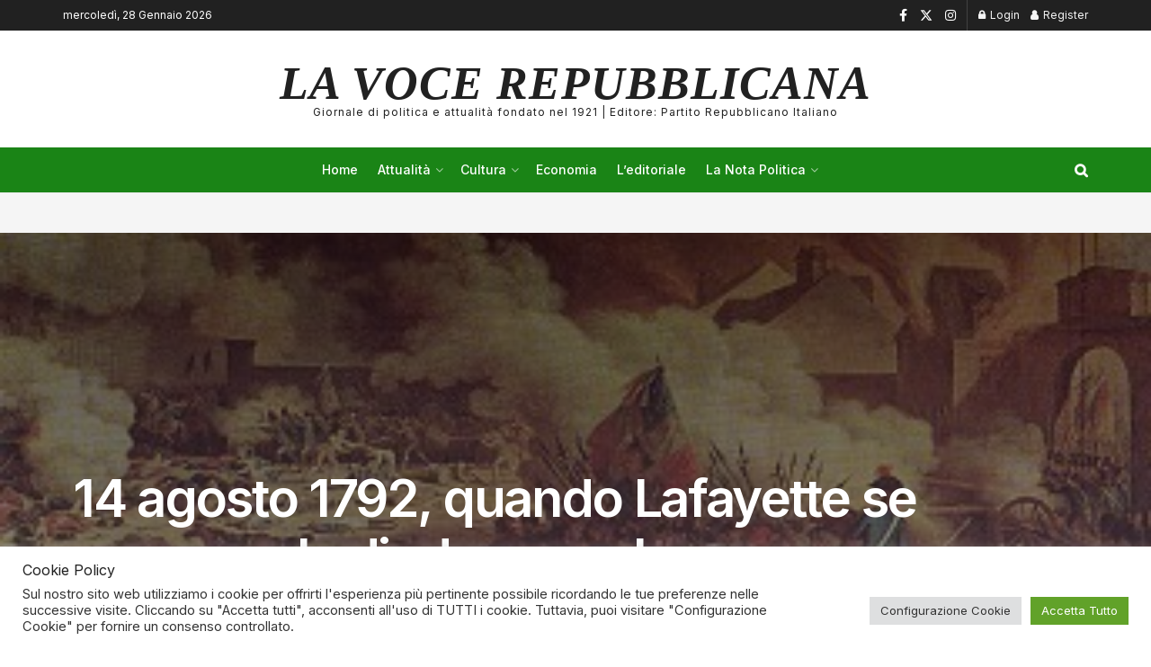

--- FILE ---
content_type: text/html; charset=UTF-8
request_url: https://vocerepubblicana.it/14-agosto-1792-quando-lafayette-se-la-diede-a-gambe/
body_size: 30671
content:
<!doctype html>
<!--[if lt IE 7]> <html class="no-js lt-ie9 lt-ie8 lt-ie7" lang="it-IT"> <![endif]-->
<!--[if IE 7]>    <html class="no-js lt-ie9 lt-ie8" lang="it-IT"> <![endif]-->
<!--[if IE 8]>    <html class="no-js lt-ie9" lang="it-IT"> <![endif]-->
<!--[if IE 9]>    <html class="no-js lt-ie10" lang="it-IT"> <![endif]-->
<!--[if gt IE 8]><!--> <html class="no-js" lang="it-IT"> <!--<![endif]-->
<head>
    <meta http-equiv="Content-Type" content="text/html; charset=UTF-8" />
    <meta name='viewport' content='width=device-width, initial-scale=1, user-scalable=yes' />
    <link rel="profile" href="http://gmpg.org/xfn/11" />
    <link rel="pingback" href="https://vocerepubblicana.it/xmlrpc.php" />
    <script type="text/javascript" id="lpData">
/* <![CDATA[ */
var lpData = {"site_url":"https:\/\/vocerepubblicana.it","user_id":"0","theme":"jnews","lp_rest_url":"https:\/\/vocerepubblicana.it\/wp-json\/","nonce":"65efe7040b","is_course_archive":"","courses_url":"https:\/\/vocerepubblicana.it\/courses\/","urlParams":[],"lp_version":"4.3.2.5","lp_rest_load_ajax":"https:\/\/vocerepubblicana.it\/wp-json\/lp\/v1\/load_content_via_ajax\/","ajaxUrl":"https:\/\/vocerepubblicana.it\/wp-admin\/admin-ajax.php","lpAjaxUrl":"https:\/\/vocerepubblicana.it\/lp-ajax-handle","coverImageRatio":"5.16","toast":{"gravity":"bottom","position":"center","duration":3000,"close":1,"stopOnFocus":1,"classPrefix":"lp-toast"},"i18n":[]};
/* ]]> */
</script>
<script type="text/javascript" id="lpSettingCourses">
/* <![CDATA[ */
var lpSettingCourses = {"lpArchiveLoadAjax":"1","lpArchiveNoLoadAjaxFirst":"0","lpArchivePaginationType":"","noLoadCoursesJs":"0"};
/* ]]> */
</script>
		<style id="learn-press-custom-css">
			:root {
				--lp-container-max-width: 1290px;
				--lp-cotainer-padding: 1rem;
				--lp-primary-color: #f6e43b;
				--lp-secondary-color: #1b8415;
			}
		</style>
		<title>14 agosto 1792, quando Lafayette se la diede a gambe &#8211; La Voce Repubblicana</title>
<meta name='robots' content='max-image-preview:large' />
<meta property="og:type" content="article">
<meta property="og:title" content="14 agosto 1792, quando Lafayette se la diede a gambe">
<meta property="og:site_name" content="La Voce Repubblicana">
<meta property="og:description" content="Tempo quattro giorni dalla presa delle Tuileries,  il 14 agosto 1792, Lafayette con il suo stato maggiore, lascia l’armata e">
<meta property="og:url" content="https://vocerepubblicana.it/14-agosto-1792-quando-lafayette-se-la-diede-a-gambe/">
<meta property="og:locale" content="it_IT">
<meta property="og:image" content="https://vocerepubblicana.it/wp-content/uploads/2022/08/hotel.jpg">
<meta property="og:image:height" content="227">
<meta property="og:image:width" content="344">
<meta property="article:published_time" content="2022-08-14T08:36:07+02:00">
<meta property="article:modified_time" content="2022-08-14T12:58:04+02:00">
<meta property="article:section" content="Cultura">
<meta property="article:tag" content="Lafayette">
<meta property="article:tag" content="terrore">
<meta name="twitter:card" content="summary_large_image">
<meta name="twitter:title" content="14 agosto 1792, quando Lafayette se la diede a gambe">
<meta name="twitter:description" content="Tempo quattro giorni dalla presa delle Tuileries,  il 14 agosto 1792, Lafayette con il suo stato maggiore, lascia l’armata e">
<meta name="twitter:url" content="https://vocerepubblicana.it/14-agosto-1792-quando-lafayette-se-la-diede-a-gambe/">
<meta name="twitter:site" content="">
<meta name="twitter:image:src" content="https://vocerepubblicana.it/wp-content/uploads/2022/08/hotel.jpg">
<meta name="twitter:image:width" content="344">
<meta name="twitter:image:height" content="227">
			<script type="text/javascript">
			  var jnews_ajax_url = '/?ajax-request=jnews'
			</script>
			<script type="text/javascript">;window.jnews=window.jnews||{},window.jnews.library=window.jnews.library||{},window.jnews.library=function(){"use strict";var e=this;e.win=window,e.doc=document,e.noop=function(){},e.globalBody=e.doc.getElementsByTagName("body")[0],e.globalBody=e.globalBody?e.globalBody:e.doc,e.win.jnewsDataStorage=e.win.jnewsDataStorage||{_storage:new WeakMap,put:function(e,t,n){this._storage.has(e)||this._storage.set(e,new Map),this._storage.get(e).set(t,n)},get:function(e,t){return this._storage.get(e).get(t)},has:function(e,t){return this._storage.has(e)&&this._storage.get(e).has(t)},remove:function(e,t){var n=this._storage.get(e).delete(t);return 0===!this._storage.get(e).size&&this._storage.delete(e),n}},e.windowWidth=function(){return e.win.innerWidth||e.docEl.clientWidth||e.globalBody.clientWidth},e.windowHeight=function(){return e.win.innerHeight||e.docEl.clientHeight||e.globalBody.clientHeight},e.requestAnimationFrame=e.win.requestAnimationFrame||e.win.webkitRequestAnimationFrame||e.win.mozRequestAnimationFrame||e.win.msRequestAnimationFrame||window.oRequestAnimationFrame||function(e){return setTimeout(e,1e3/60)},e.cancelAnimationFrame=e.win.cancelAnimationFrame||e.win.webkitCancelAnimationFrame||e.win.webkitCancelRequestAnimationFrame||e.win.mozCancelAnimationFrame||e.win.msCancelRequestAnimationFrame||e.win.oCancelRequestAnimationFrame||function(e){clearTimeout(e)},e.classListSupport="classList"in document.createElement("_"),e.hasClass=e.classListSupport?function(e,t){return e.classList.contains(t)}:function(e,t){return e.className.indexOf(t)>=0},e.addClass=e.classListSupport?function(t,n){e.hasClass(t,n)||t.classList.add(n)}:function(t,n){e.hasClass(t,n)||(t.className+=" "+n)},e.removeClass=e.classListSupport?function(t,n){e.hasClass(t,n)&&t.classList.remove(n)}:function(t,n){e.hasClass(t,n)&&(t.className=t.className.replace(n,""))},e.objKeys=function(e){var t=[];for(var n in e)Object.prototype.hasOwnProperty.call(e,n)&&t.push(n);return t},e.isObjectSame=function(e,t){var n=!0;return JSON.stringify(e)!==JSON.stringify(t)&&(n=!1),n},e.extend=function(){for(var e,t,n,o=arguments[0]||{},i=1,a=arguments.length;i<a;i++)if(null!==(e=arguments[i]))for(t in e)o!==(n=e[t])&&void 0!==n&&(o[t]=n);return o},e.dataStorage=e.win.jnewsDataStorage,e.isVisible=function(e){return 0!==e.offsetWidth&&0!==e.offsetHeight||e.getBoundingClientRect().length},e.getHeight=function(e){return e.offsetHeight||e.clientHeight||e.getBoundingClientRect().height},e.getWidth=function(e){return e.offsetWidth||e.clientWidth||e.getBoundingClientRect().width},e.supportsPassive=!1;try{var t=Object.defineProperty({},"passive",{get:function(){e.supportsPassive=!0}});"createEvent"in e.doc?e.win.addEventListener("test",null,t):"fireEvent"in e.doc&&e.win.attachEvent("test",null)}catch(e){}e.passiveOption=!!e.supportsPassive&&{passive:!0},e.setStorage=function(e,t){e="jnews-"+e;var n={expired:Math.floor(((new Date).getTime()+432e5)/1e3)};t=Object.assign(n,t);localStorage.setItem(e,JSON.stringify(t))},e.getStorage=function(e){e="jnews-"+e;var t=localStorage.getItem(e);return null!==t&&0<t.length?JSON.parse(localStorage.getItem(e)):{}},e.expiredStorage=function(){var t,n="jnews-";for(var o in localStorage)o.indexOf(n)>-1&&"undefined"!==(t=e.getStorage(o.replace(n,""))).expired&&t.expired<Math.floor((new Date).getTime()/1e3)&&localStorage.removeItem(o)},e.addEvents=function(t,n,o){for(var i in n){var a=["touchstart","touchmove"].indexOf(i)>=0&&!o&&e.passiveOption;"createEvent"in e.doc?t.addEventListener(i,n[i],a):"fireEvent"in e.doc&&t.attachEvent("on"+i,n[i])}},e.removeEvents=function(t,n){for(var o in n)"createEvent"in e.doc?t.removeEventListener(o,n[o]):"fireEvent"in e.doc&&t.detachEvent("on"+o,n[o])},e.triggerEvents=function(t,n,o){var i;o=o||{detail:null};return"createEvent"in e.doc?(!(i=e.doc.createEvent("CustomEvent")||new CustomEvent(n)).initCustomEvent||i.initCustomEvent(n,!0,!1,o),void t.dispatchEvent(i)):"fireEvent"in e.doc?((i=e.doc.createEventObject()).eventType=n,void t.fireEvent("on"+i.eventType,i)):void 0},e.getParents=function(t,n){void 0===n&&(n=e.doc);for(var o=[],i=t.parentNode,a=!1;!a;)if(i){var r=i;r.querySelectorAll(n).length?a=!0:(o.push(r),i=r.parentNode)}else o=[],a=!0;return o},e.forEach=function(e,t,n){for(var o=0,i=e.length;o<i;o++)t.call(n,e[o],o)},e.getText=function(e){return e.innerText||e.textContent},e.setText=function(e,t){var n="object"==typeof t?t.innerText||t.textContent:t;e.innerText&&(e.innerText=n),e.textContent&&(e.textContent=n)},e.httpBuildQuery=function(t){return e.objKeys(t).reduce(function t(n){var o=arguments.length>1&&void 0!==arguments[1]?arguments[1]:null;return function(i,a){var r=n[a];a=encodeURIComponent(a);var s=o?"".concat(o,"[").concat(a,"]"):a;return null==r||"function"==typeof r?(i.push("".concat(s,"=")),i):["number","boolean","string"].includes(typeof r)?(i.push("".concat(s,"=").concat(encodeURIComponent(r))),i):(i.push(e.objKeys(r).reduce(t(r,s),[]).join("&")),i)}}(t),[]).join("&")},e.get=function(t,n,o,i){return o="function"==typeof o?o:e.noop,e.ajax("GET",t,n,o,i)},e.post=function(t,n,o,i){return o="function"==typeof o?o:e.noop,e.ajax("POST",t,n,o,i)},e.ajax=function(t,n,o,i,a){var r=new XMLHttpRequest,s=n,c=e.httpBuildQuery(o);if(t=-1!=["GET","POST"].indexOf(t)?t:"GET",r.open(t,s+("GET"==t?"?"+c:""),!0),"POST"==t&&r.setRequestHeader("Content-type","application/x-www-form-urlencoded"),r.setRequestHeader("X-Requested-With","XMLHttpRequest"),r.onreadystatechange=function(){4===r.readyState&&200<=r.status&&300>r.status&&"function"==typeof i&&i.call(void 0,r.response)},void 0!==a&&!a){return{xhr:r,send:function(){r.send("POST"==t?c:null)}}}return r.send("POST"==t?c:null),{xhr:r}},e.scrollTo=function(t,n,o){function i(e,t,n){this.start=this.position(),this.change=e-this.start,this.currentTime=0,this.increment=20,this.duration=void 0===n?500:n,this.callback=t,this.finish=!1,this.animateScroll()}return Math.easeInOutQuad=function(e,t,n,o){return(e/=o/2)<1?n/2*e*e+t:-n/2*(--e*(e-2)-1)+t},i.prototype.stop=function(){this.finish=!0},i.prototype.move=function(t){e.doc.documentElement.scrollTop=t,e.globalBody.parentNode.scrollTop=t,e.globalBody.scrollTop=t},i.prototype.position=function(){return e.doc.documentElement.scrollTop||e.globalBody.parentNode.scrollTop||e.globalBody.scrollTop},i.prototype.animateScroll=function(){this.currentTime+=this.increment;var t=Math.easeInOutQuad(this.currentTime,this.start,this.change,this.duration);this.move(t),this.currentTime<this.duration&&!this.finish?e.requestAnimationFrame.call(e.win,this.animateScroll.bind(this)):this.callback&&"function"==typeof this.callback&&this.callback()},new i(t,n,o)},e.unwrap=function(t){var n,o=t;e.forEach(t,(function(e,t){n?n+=e:n=e})),o.replaceWith(n)},e.performance={start:function(e){performance.mark(e+"Start")},stop:function(e){performance.mark(e+"End"),performance.measure(e,e+"Start",e+"End")}},e.fps=function(){var t=0,n=0,o=0;!function(){var i=t=0,a=0,r=0,s=document.getElementById("fpsTable"),c=function(t){void 0===document.getElementsByTagName("body")[0]?e.requestAnimationFrame.call(e.win,(function(){c(t)})):document.getElementsByTagName("body")[0].appendChild(t)};null===s&&((s=document.createElement("div")).style.position="fixed",s.style.top="120px",s.style.left="10px",s.style.width="100px",s.style.height="20px",s.style.border="1px solid black",s.style.fontSize="11px",s.style.zIndex="100000",s.style.backgroundColor="white",s.id="fpsTable",c(s));var l=function(){o++,n=Date.now(),(a=(o/(r=(n-t)/1e3)).toPrecision(2))!=i&&(i=a,s.innerHTML=i+"fps"),1<r&&(t=n,o=0),e.requestAnimationFrame.call(e.win,l)};l()}()},e.instr=function(e,t){for(var n=0;n<t.length;n++)if(-1!==e.toLowerCase().indexOf(t[n].toLowerCase()))return!0},e.winLoad=function(t,n){function o(o){if("complete"===e.doc.readyState||"interactive"===e.doc.readyState)return!o||n?setTimeout(t,n||1):t(o),1}o()||e.addEvents(e.win,{load:o})},e.docReady=function(t,n){function o(o){if("complete"===e.doc.readyState||"interactive"===e.doc.readyState)return!o||n?setTimeout(t,n||1):t(o),1}o()||e.addEvents(e.doc,{DOMContentLoaded:o})},e.fireOnce=function(){e.docReady((function(){e.assets=e.assets||[],e.assets.length&&(e.boot(),e.load_assets())}),50)},e.boot=function(){e.length&&e.doc.querySelectorAll("style[media]").forEach((function(e){"not all"==e.getAttribute("media")&&e.removeAttribute("media")}))},e.create_js=function(t,n){var o=e.doc.createElement("script");switch(o.setAttribute("src",t),n){case"defer":o.setAttribute("defer",!0);break;case"async":o.setAttribute("async",!0);break;case"deferasync":o.setAttribute("defer",!0),o.setAttribute("async",!0)}e.globalBody.appendChild(o)},e.load_assets=function(){"object"==typeof e.assets&&e.forEach(e.assets.slice(0),(function(t,n){var o="";t.defer&&(o+="defer"),t.async&&(o+="async"),e.create_js(t.url,o);var i=e.assets.indexOf(t);i>-1&&e.assets.splice(i,1)})),e.assets=jnewsoption.au_scripts=window.jnewsads=[]},e.setCookie=function(e,t,n){var o="";if(n){var i=new Date;i.setTime(i.getTime()+24*n*60*60*1e3),o="; expires="+i.toUTCString()}document.cookie=e+"="+(t||"")+o+"; path=/"},e.getCookie=function(e){for(var t=e+"=",n=document.cookie.split(";"),o=0;o<n.length;o++){for(var i=n[o];" "==i.charAt(0);)i=i.substring(1,i.length);if(0==i.indexOf(t))return i.substring(t.length,i.length)}return null},e.eraseCookie=function(e){document.cookie=e+"=; Path=/; Expires=Thu, 01 Jan 1970 00:00:01 GMT;"},e.docReady((function(){e.globalBody=e.globalBody==e.doc?e.doc.getElementsByTagName("body")[0]:e.globalBody,e.globalBody=e.globalBody?e.globalBody:e.doc})),e.winLoad((function(){e.winLoad((function(){var t=!1;if(void 0!==window.jnewsadmin)if(void 0!==window.file_version_checker){var n=e.objKeys(window.file_version_checker);n.length?n.forEach((function(e){t||"10.0.4"===window.file_version_checker[e]||(t=!0)})):t=!0}else t=!0;t&&(window.jnewsHelper.getMessage(),window.jnewsHelper.getNotice())}),2500)}))},window.jnews.library=new window.jnews.library;</script><script type="module">;/*! instant.page v5.1.1 - (C) 2019-2020 Alexandre Dieulot - https://instant.page/license */
let t,e;const n=new Set,o=document.createElement("link"),i=o.relList&&o.relList.supports&&o.relList.supports("prefetch")&&window.IntersectionObserver&&"isIntersecting"in IntersectionObserverEntry.prototype,s="instantAllowQueryString"in document.body.dataset,a="instantAllowExternalLinks"in document.body.dataset,r="instantWhitelist"in document.body.dataset,c="instantMousedownShortcut"in document.body.dataset,d=1111;let l=65,u=!1,f=!1,m=!1;if("instantIntensity"in document.body.dataset){const t=document.body.dataset.instantIntensity;if("mousedown"==t.substr(0,9))u=!0,"mousedown-only"==t&&(f=!0);else if("viewport"==t.substr(0,8))navigator.connection&&(navigator.connection.saveData||navigator.connection.effectiveType&&navigator.connection.effectiveType.includes("2g"))||("viewport"==t?document.documentElement.clientWidth*document.documentElement.clientHeight<45e4&&(m=!0):"viewport-all"==t&&(m=!0));else{const e=parseInt(t);isNaN(e)||(l=e)}}if(i){const n={capture:!0,passive:!0};if(f||document.addEventListener("touchstart",(function(t){e=performance.now();const n=t.target.closest("a");h(n)&&v(n.href)}),n),u?c||document.addEventListener("mousedown",(function(t){const e=t.target.closest("a");h(e)&&v(e.href)}),n):document.addEventListener("mouseover",(function(n){if(performance.now()-e<d)return;if(!("closest"in n.target))return;const o=n.target.closest("a");h(o)&&(o.addEventListener("mouseout",p,{passive:!0}),t=setTimeout((()=>{v(o.href),t=void 0}),l))}),n),c&&document.addEventListener("mousedown",(function(t){if(performance.now()-e<d)return;const n=t.target.closest("a");if(t.which>1||t.metaKey||t.ctrlKey)return;if(!n)return;n.addEventListener("click",(function(t){1337!=t.detail&&t.preventDefault()}),{capture:!0,passive:!1,once:!0});const o=new MouseEvent("click",{view:window,bubbles:!0,cancelable:!1,detail:1337});n.dispatchEvent(o)}),n),m){let t;(t=window.requestIdleCallback?t=>{requestIdleCallback(t,{timeout:1500})}:t=>{t()})((()=>{const t=new IntersectionObserver((e=>{e.forEach((e=>{if(e.isIntersecting){const n=e.target;t.unobserve(n),v(n.href)}}))}));document.querySelectorAll("a").forEach((e=>{h(e)&&t.observe(e)}))}))}}function p(e){e.relatedTarget&&e.target.closest("a")==e.relatedTarget.closest("a")||t&&(clearTimeout(t),t=void 0)}function h(t){if(t&&t.href&&(!r||"instant"in t.dataset)&&(a||t.origin==location.origin||"instant"in t.dataset)&&["http:","https:"].includes(t.protocol)&&("http:"!=t.protocol||"https:"!=location.protocol)&&(s||!t.search||"instant"in t.dataset)&&!(t.hash&&t.pathname+t.search==location.pathname+location.search||"noInstant"in t.dataset))return!0}function v(t){if(n.has(t))return;const e=document.createElement("link");e.rel="prefetch",e.href=t,document.head.appendChild(e),n.add(t)}</script><link rel='dns-prefetch' href='//www.googletagmanager.com' />
<link rel='dns-prefetch' href='//fonts.googleapis.com' />
<link rel='preconnect' href='https://fonts.gstatic.com' />
<link rel="alternate" type="application/rss+xml" title="La Voce Repubblicana &raquo; Feed" href="https://vocerepubblicana.it/feed/" />
<link rel="alternate" type="application/rss+xml" title="La Voce Repubblicana &raquo; Feed dei commenti" href="https://vocerepubblicana.it/comments/feed/" />
<link rel="alternate" type="application/rss+xml" title="La Voce Repubblicana &raquo; 14 agosto 1792, quando Lafayette se la diede a gambe Feed dei commenti" href="https://vocerepubblicana.it/14-agosto-1792-quando-lafayette-se-la-diede-a-gambe/feed/" />
<link rel="alternate" title="oEmbed (JSON)" type="application/json+oembed" href="https://vocerepubblicana.it/wp-json/oembed/1.0/embed?url=https%3A%2F%2Fvocerepubblicana.it%2F14-agosto-1792-quando-lafayette-se-la-diede-a-gambe%2F" />
<link rel="alternate" title="oEmbed (XML)" type="text/xml+oembed" href="https://vocerepubblicana.it/wp-json/oembed/1.0/embed?url=https%3A%2F%2Fvocerepubblicana.it%2F14-agosto-1792-quando-lafayette-se-la-diede-a-gambe%2F&#038;format=xml" />
<style id='wp-img-auto-sizes-contain-inline-css' type='text/css'>
img:is([sizes=auto i],[sizes^="auto," i]){contain-intrinsic-size:3000px 1500px}
/*# sourceURL=wp-img-auto-sizes-contain-inline-css */
</style>
<style id='wp-emoji-styles-inline-css' type='text/css'>

	img.wp-smiley, img.emoji {
		display: inline !important;
		border: none !important;
		box-shadow: none !important;
		height: 1em !important;
		width: 1em !important;
		margin: 0 0.07em !important;
		vertical-align: -0.1em !important;
		background: none !important;
		padding: 0 !important;
	}
/*# sourceURL=wp-emoji-styles-inline-css */
</style>
<style id='wp-block-library-inline-css' type='text/css'>
:root{--wp-block-synced-color:#7a00df;--wp-block-synced-color--rgb:122,0,223;--wp-bound-block-color:var(--wp-block-synced-color);--wp-editor-canvas-background:#ddd;--wp-admin-theme-color:#007cba;--wp-admin-theme-color--rgb:0,124,186;--wp-admin-theme-color-darker-10:#006ba1;--wp-admin-theme-color-darker-10--rgb:0,107,160.5;--wp-admin-theme-color-darker-20:#005a87;--wp-admin-theme-color-darker-20--rgb:0,90,135;--wp-admin-border-width-focus:2px}@media (min-resolution:192dpi){:root{--wp-admin-border-width-focus:1.5px}}.wp-element-button{cursor:pointer}:root .has-very-light-gray-background-color{background-color:#eee}:root .has-very-dark-gray-background-color{background-color:#313131}:root .has-very-light-gray-color{color:#eee}:root .has-very-dark-gray-color{color:#313131}:root .has-vivid-green-cyan-to-vivid-cyan-blue-gradient-background{background:linear-gradient(135deg,#00d084,#0693e3)}:root .has-purple-crush-gradient-background{background:linear-gradient(135deg,#34e2e4,#4721fb 50%,#ab1dfe)}:root .has-hazy-dawn-gradient-background{background:linear-gradient(135deg,#faaca8,#dad0ec)}:root .has-subdued-olive-gradient-background{background:linear-gradient(135deg,#fafae1,#67a671)}:root .has-atomic-cream-gradient-background{background:linear-gradient(135deg,#fdd79a,#004a59)}:root .has-nightshade-gradient-background{background:linear-gradient(135deg,#330968,#31cdcf)}:root .has-midnight-gradient-background{background:linear-gradient(135deg,#020381,#2874fc)}:root{--wp--preset--font-size--normal:16px;--wp--preset--font-size--huge:42px}.has-regular-font-size{font-size:1em}.has-larger-font-size{font-size:2.625em}.has-normal-font-size{font-size:var(--wp--preset--font-size--normal)}.has-huge-font-size{font-size:var(--wp--preset--font-size--huge)}.has-text-align-center{text-align:center}.has-text-align-left{text-align:left}.has-text-align-right{text-align:right}.has-fit-text{white-space:nowrap!important}#end-resizable-editor-section{display:none}.aligncenter{clear:both}.items-justified-left{justify-content:flex-start}.items-justified-center{justify-content:center}.items-justified-right{justify-content:flex-end}.items-justified-space-between{justify-content:space-between}.screen-reader-text{border:0;clip-path:inset(50%);height:1px;margin:-1px;overflow:hidden;padding:0;position:absolute;width:1px;word-wrap:normal!important}.screen-reader-text:focus{background-color:#ddd;clip-path:none;color:#444;display:block;font-size:1em;height:auto;left:5px;line-height:normal;padding:15px 23px 14px;text-decoration:none;top:5px;width:auto;z-index:100000}html :where(.has-border-color){border-style:solid}html :where([style*=border-top-color]){border-top-style:solid}html :where([style*=border-right-color]){border-right-style:solid}html :where([style*=border-bottom-color]){border-bottom-style:solid}html :where([style*=border-left-color]){border-left-style:solid}html :where([style*=border-width]){border-style:solid}html :where([style*=border-top-width]){border-top-style:solid}html :where([style*=border-right-width]){border-right-style:solid}html :where([style*=border-bottom-width]){border-bottom-style:solid}html :where([style*=border-left-width]){border-left-style:solid}html :where(img[class*=wp-image-]){height:auto;max-width:100%}:where(figure){margin:0 0 1em}html :where(.is-position-sticky){--wp-admin--admin-bar--position-offset:var(--wp-admin--admin-bar--height,0px)}@media screen and (max-width:600px){html :where(.is-position-sticky){--wp-admin--admin-bar--position-offset:0px}}

/*# sourceURL=wp-block-library-inline-css */
</style><style id='wp-block-paragraph-inline-css' type='text/css'>
.is-small-text{font-size:.875em}.is-regular-text{font-size:1em}.is-large-text{font-size:2.25em}.is-larger-text{font-size:3em}.has-drop-cap:not(:focus):first-letter{float:left;font-size:8.4em;font-style:normal;font-weight:100;line-height:.68;margin:.05em .1em 0 0;text-transform:uppercase}body.rtl .has-drop-cap:not(:focus):first-letter{float:none;margin-left:.1em}p.has-drop-cap.has-background{overflow:hidden}:root :where(p.has-background){padding:1.25em 2.375em}:where(p.has-text-color:not(.has-link-color)) a{color:inherit}p.has-text-align-left[style*="writing-mode:vertical-lr"],p.has-text-align-right[style*="writing-mode:vertical-rl"]{rotate:180deg}
/*# sourceURL=https://vocerepubblicana.it/wp-includes/blocks/paragraph/style.min.css */
</style>
<style id='global-styles-inline-css' type='text/css'>
:root{--wp--preset--aspect-ratio--square: 1;--wp--preset--aspect-ratio--4-3: 4/3;--wp--preset--aspect-ratio--3-4: 3/4;--wp--preset--aspect-ratio--3-2: 3/2;--wp--preset--aspect-ratio--2-3: 2/3;--wp--preset--aspect-ratio--16-9: 16/9;--wp--preset--aspect-ratio--9-16: 9/16;--wp--preset--color--black: #000000;--wp--preset--color--cyan-bluish-gray: #abb8c3;--wp--preset--color--white: #ffffff;--wp--preset--color--pale-pink: #f78da7;--wp--preset--color--vivid-red: #cf2e2e;--wp--preset--color--luminous-vivid-orange: #ff6900;--wp--preset--color--luminous-vivid-amber: #fcb900;--wp--preset--color--light-green-cyan: #7bdcb5;--wp--preset--color--vivid-green-cyan: #00d084;--wp--preset--color--pale-cyan-blue: #8ed1fc;--wp--preset--color--vivid-cyan-blue: #0693e3;--wp--preset--color--vivid-purple: #9b51e0;--wp--preset--gradient--vivid-cyan-blue-to-vivid-purple: linear-gradient(135deg,rgb(6,147,227) 0%,rgb(155,81,224) 100%);--wp--preset--gradient--light-green-cyan-to-vivid-green-cyan: linear-gradient(135deg,rgb(122,220,180) 0%,rgb(0,208,130) 100%);--wp--preset--gradient--luminous-vivid-amber-to-luminous-vivid-orange: linear-gradient(135deg,rgb(252,185,0) 0%,rgb(255,105,0) 100%);--wp--preset--gradient--luminous-vivid-orange-to-vivid-red: linear-gradient(135deg,rgb(255,105,0) 0%,rgb(207,46,46) 100%);--wp--preset--gradient--very-light-gray-to-cyan-bluish-gray: linear-gradient(135deg,rgb(238,238,238) 0%,rgb(169,184,195) 100%);--wp--preset--gradient--cool-to-warm-spectrum: linear-gradient(135deg,rgb(74,234,220) 0%,rgb(151,120,209) 20%,rgb(207,42,186) 40%,rgb(238,44,130) 60%,rgb(251,105,98) 80%,rgb(254,248,76) 100%);--wp--preset--gradient--blush-light-purple: linear-gradient(135deg,rgb(255,206,236) 0%,rgb(152,150,240) 100%);--wp--preset--gradient--blush-bordeaux: linear-gradient(135deg,rgb(254,205,165) 0%,rgb(254,45,45) 50%,rgb(107,0,62) 100%);--wp--preset--gradient--luminous-dusk: linear-gradient(135deg,rgb(255,203,112) 0%,rgb(199,81,192) 50%,rgb(65,88,208) 100%);--wp--preset--gradient--pale-ocean: linear-gradient(135deg,rgb(255,245,203) 0%,rgb(182,227,212) 50%,rgb(51,167,181) 100%);--wp--preset--gradient--electric-grass: linear-gradient(135deg,rgb(202,248,128) 0%,rgb(113,206,126) 100%);--wp--preset--gradient--midnight: linear-gradient(135deg,rgb(2,3,129) 0%,rgb(40,116,252) 100%);--wp--preset--font-size--small: 13px;--wp--preset--font-size--medium: 20px;--wp--preset--font-size--large: 36px;--wp--preset--font-size--x-large: 42px;--wp--preset--spacing--20: 0.44rem;--wp--preset--spacing--30: 0.67rem;--wp--preset--spacing--40: 1rem;--wp--preset--spacing--50: 1.5rem;--wp--preset--spacing--60: 2.25rem;--wp--preset--spacing--70: 3.38rem;--wp--preset--spacing--80: 5.06rem;--wp--preset--shadow--natural: 6px 6px 9px rgba(0, 0, 0, 0.2);--wp--preset--shadow--deep: 12px 12px 50px rgba(0, 0, 0, 0.4);--wp--preset--shadow--sharp: 6px 6px 0px rgba(0, 0, 0, 0.2);--wp--preset--shadow--outlined: 6px 6px 0px -3px rgb(255, 255, 255), 6px 6px rgb(0, 0, 0);--wp--preset--shadow--crisp: 6px 6px 0px rgb(0, 0, 0);}:where(.is-layout-flex){gap: 0.5em;}:where(.is-layout-grid){gap: 0.5em;}body .is-layout-flex{display: flex;}.is-layout-flex{flex-wrap: wrap;align-items: center;}.is-layout-flex > :is(*, div){margin: 0;}body .is-layout-grid{display: grid;}.is-layout-grid > :is(*, div){margin: 0;}:where(.wp-block-columns.is-layout-flex){gap: 2em;}:where(.wp-block-columns.is-layout-grid){gap: 2em;}:where(.wp-block-post-template.is-layout-flex){gap: 1.25em;}:where(.wp-block-post-template.is-layout-grid){gap: 1.25em;}.has-black-color{color: var(--wp--preset--color--black) !important;}.has-cyan-bluish-gray-color{color: var(--wp--preset--color--cyan-bluish-gray) !important;}.has-white-color{color: var(--wp--preset--color--white) !important;}.has-pale-pink-color{color: var(--wp--preset--color--pale-pink) !important;}.has-vivid-red-color{color: var(--wp--preset--color--vivid-red) !important;}.has-luminous-vivid-orange-color{color: var(--wp--preset--color--luminous-vivid-orange) !important;}.has-luminous-vivid-amber-color{color: var(--wp--preset--color--luminous-vivid-amber) !important;}.has-light-green-cyan-color{color: var(--wp--preset--color--light-green-cyan) !important;}.has-vivid-green-cyan-color{color: var(--wp--preset--color--vivid-green-cyan) !important;}.has-pale-cyan-blue-color{color: var(--wp--preset--color--pale-cyan-blue) !important;}.has-vivid-cyan-blue-color{color: var(--wp--preset--color--vivid-cyan-blue) !important;}.has-vivid-purple-color{color: var(--wp--preset--color--vivid-purple) !important;}.has-black-background-color{background-color: var(--wp--preset--color--black) !important;}.has-cyan-bluish-gray-background-color{background-color: var(--wp--preset--color--cyan-bluish-gray) !important;}.has-white-background-color{background-color: var(--wp--preset--color--white) !important;}.has-pale-pink-background-color{background-color: var(--wp--preset--color--pale-pink) !important;}.has-vivid-red-background-color{background-color: var(--wp--preset--color--vivid-red) !important;}.has-luminous-vivid-orange-background-color{background-color: var(--wp--preset--color--luminous-vivid-orange) !important;}.has-luminous-vivid-amber-background-color{background-color: var(--wp--preset--color--luminous-vivid-amber) !important;}.has-light-green-cyan-background-color{background-color: var(--wp--preset--color--light-green-cyan) !important;}.has-vivid-green-cyan-background-color{background-color: var(--wp--preset--color--vivid-green-cyan) !important;}.has-pale-cyan-blue-background-color{background-color: var(--wp--preset--color--pale-cyan-blue) !important;}.has-vivid-cyan-blue-background-color{background-color: var(--wp--preset--color--vivid-cyan-blue) !important;}.has-vivid-purple-background-color{background-color: var(--wp--preset--color--vivid-purple) !important;}.has-black-border-color{border-color: var(--wp--preset--color--black) !important;}.has-cyan-bluish-gray-border-color{border-color: var(--wp--preset--color--cyan-bluish-gray) !important;}.has-white-border-color{border-color: var(--wp--preset--color--white) !important;}.has-pale-pink-border-color{border-color: var(--wp--preset--color--pale-pink) !important;}.has-vivid-red-border-color{border-color: var(--wp--preset--color--vivid-red) !important;}.has-luminous-vivid-orange-border-color{border-color: var(--wp--preset--color--luminous-vivid-orange) !important;}.has-luminous-vivid-amber-border-color{border-color: var(--wp--preset--color--luminous-vivid-amber) !important;}.has-light-green-cyan-border-color{border-color: var(--wp--preset--color--light-green-cyan) !important;}.has-vivid-green-cyan-border-color{border-color: var(--wp--preset--color--vivid-green-cyan) !important;}.has-pale-cyan-blue-border-color{border-color: var(--wp--preset--color--pale-cyan-blue) !important;}.has-vivid-cyan-blue-border-color{border-color: var(--wp--preset--color--vivid-cyan-blue) !important;}.has-vivid-purple-border-color{border-color: var(--wp--preset--color--vivid-purple) !important;}.has-vivid-cyan-blue-to-vivid-purple-gradient-background{background: var(--wp--preset--gradient--vivid-cyan-blue-to-vivid-purple) !important;}.has-light-green-cyan-to-vivid-green-cyan-gradient-background{background: var(--wp--preset--gradient--light-green-cyan-to-vivid-green-cyan) !important;}.has-luminous-vivid-amber-to-luminous-vivid-orange-gradient-background{background: var(--wp--preset--gradient--luminous-vivid-amber-to-luminous-vivid-orange) !important;}.has-luminous-vivid-orange-to-vivid-red-gradient-background{background: var(--wp--preset--gradient--luminous-vivid-orange-to-vivid-red) !important;}.has-very-light-gray-to-cyan-bluish-gray-gradient-background{background: var(--wp--preset--gradient--very-light-gray-to-cyan-bluish-gray) !important;}.has-cool-to-warm-spectrum-gradient-background{background: var(--wp--preset--gradient--cool-to-warm-spectrum) !important;}.has-blush-light-purple-gradient-background{background: var(--wp--preset--gradient--blush-light-purple) !important;}.has-blush-bordeaux-gradient-background{background: var(--wp--preset--gradient--blush-bordeaux) !important;}.has-luminous-dusk-gradient-background{background: var(--wp--preset--gradient--luminous-dusk) !important;}.has-pale-ocean-gradient-background{background: var(--wp--preset--gradient--pale-ocean) !important;}.has-electric-grass-gradient-background{background: var(--wp--preset--gradient--electric-grass) !important;}.has-midnight-gradient-background{background: var(--wp--preset--gradient--midnight) !important;}.has-small-font-size{font-size: var(--wp--preset--font-size--small) !important;}.has-medium-font-size{font-size: var(--wp--preset--font-size--medium) !important;}.has-large-font-size{font-size: var(--wp--preset--font-size--large) !important;}.has-x-large-font-size{font-size: var(--wp--preset--font-size--x-large) !important;}
/*# sourceURL=global-styles-inline-css */
</style>

<style id='classic-theme-styles-inline-css' type='text/css'>
/*! This file is auto-generated */
.wp-block-button__link{color:#fff;background-color:#32373c;border-radius:9999px;box-shadow:none;text-decoration:none;padding:calc(.667em + 2px) calc(1.333em + 2px);font-size:1.125em}.wp-block-file__button{background:#32373c;color:#fff;text-decoration:none}
/*# sourceURL=/wp-includes/css/classic-themes.min.css */
</style>
<link rel='stylesheet' id='cookie-law-info-css' href='https://vocerepubblicana.it/wp-content/plugins/cookie-law-info/legacy/public/css/cookie-law-info-public.css?ver=3.3.9.1' type='text/css' media='all' />
<link rel='stylesheet' id='cookie-law-info-gdpr-css' href='https://vocerepubblicana.it/wp-content/plugins/cookie-law-info/legacy/public/css/cookie-law-info-gdpr.css?ver=3.3.9.1' type='text/css' media='all' />
<link rel='stylesheet' id='js_composer_front-css' href='https://vocerepubblicana.it/wp-content/plugins/js_composer/assets/css/js_composer.min.css?ver=6.9.0' type='text/css' media='all' />
<link rel='stylesheet' id='jeg_customizer_font-css' href='//fonts.googleapis.com/css?family=Inter%3Aregular%2C600%2C500&#038;display=swap&#038;ver=1.3.0' type='text/css' media='all' />
<link rel='stylesheet' id='jnews-frontend-css' href='https://vocerepubblicana.it/wp-content/themes/jnews/assets/dist/frontend.min.css?ver=11.2.1' type='text/css' media='all' />
<link rel='stylesheet' id='jnews-js-composer-css' href='https://vocerepubblicana.it/wp-content/themes/jnews/assets/css/js-composer-frontend.css?ver=11.2.1' type='text/css' media='all' />
<link rel='stylesheet' id='jnews-style-css' href='https://vocerepubblicana.it/wp-content/themes/jnews/style.css?ver=11.2.1' type='text/css' media='all' />
<link rel='stylesheet' id='jnews-darkmode-css' href='https://vocerepubblicana.it/wp-content/themes/jnews/assets/css/darkmode.css?ver=11.2.1' type='text/css' media='all' />
<link rel='stylesheet' id='jnews-scheme-css' href='https://vocerepubblicana.it/wp-content/themes/jnews/data/import/writy/scheme.css?ver=11.2.1' type='text/css' media='all' />
<link rel='stylesheet' id='learnpress-widgets-css' href='https://vocerepubblicana.it/wp-content/plugins/learnpress/assets/css/widgets.min.css?ver=4.3.2.5' type='text/css' media='all' />
<link rel='stylesheet' id='jnews-social-login-style-css' href='https://vocerepubblicana.it/wp-content/plugins/jnews-social-login/assets/css/plugin.css?ver=10.0.3' type='text/css' media='all' />
<link rel='stylesheet' id='jnews-select-share-css' href='https://vocerepubblicana.it/wp-content/plugins/jnews-social-share/assets/css/plugin.css' type='text/css' media='all' />
<script type="text/javascript" src="https://vocerepubblicana.it/wp-includes/js/jquery/jquery.min.js?ver=3.7.1" id="jquery-core-js"></script>
<script type="text/javascript" src="https://vocerepubblicana.it/wp-includes/js/jquery/jquery-migrate.min.js?ver=3.4.1" id="jquery-migrate-js"></script>
<script type="text/javascript" id="cookie-law-info-js-extra">
/* <![CDATA[ */
var Cli_Data = {"nn_cookie_ids":[],"cookielist":[],"non_necessary_cookies":[],"ccpaEnabled":"","ccpaRegionBased":"","ccpaBarEnabled":"","strictlyEnabled":["necessary","obligatoire"],"ccpaType":"gdpr","js_blocking":"1","custom_integration":"","triggerDomRefresh":"","secure_cookies":""};
var cli_cookiebar_settings = {"animate_speed_hide":"500","animate_speed_show":"500","background":"#FFF","border":"#b1a6a6c2","border_on":"","button_1_button_colour":"#61a229","button_1_button_hover":"#4e8221","button_1_link_colour":"#fff","button_1_as_button":"1","button_1_new_win":"","button_2_button_colour":"#333","button_2_button_hover":"#292929","button_2_link_colour":"#444","button_2_as_button":"","button_2_hidebar":"","button_3_button_colour":"#dedfe0","button_3_button_hover":"#b2b2b3","button_3_link_colour":"#333333","button_3_as_button":"1","button_3_new_win":"","button_4_button_colour":"#dedfe0","button_4_button_hover":"#b2b2b3","button_4_link_colour":"#333333","button_4_as_button":"1","button_7_button_colour":"#61a229","button_7_button_hover":"#4e8221","button_7_link_colour":"#fff","button_7_as_button":"1","button_7_new_win":"","font_family":"inherit","header_fix":"","notify_animate_hide":"1","notify_animate_show":"1","notify_div_id":"#cookie-law-info-bar","notify_position_horizontal":"right","notify_position_vertical":"bottom","scroll_close":"","scroll_close_reload":"","accept_close_reload":"","reject_close_reload":"","showagain_tab":"","showagain_background":"#fff","showagain_border":"#000","showagain_div_id":"#cookie-law-info-again","showagain_x_position":"100px","text":"#333333","show_once_yn":"","show_once":"10000","logging_on":"","as_popup":"","popup_overlay":"1","bar_heading_text":"Cookie Policy","cookie_bar_as":"banner","popup_showagain_position":"bottom-right","widget_position":"left"};
var log_object = {"ajax_url":"https://vocerepubblicana.it/wp-admin/admin-ajax.php"};
//# sourceURL=cookie-law-info-js-extra
/* ]]> */
</script>
<script type="text/javascript" src="https://vocerepubblicana.it/wp-content/plugins/cookie-law-info/legacy/public/js/cookie-law-info-public.js?ver=3.3.9.1" id="cookie-law-info-js"></script>

<!-- Google tag (gtag.js) snippet added by Site Kit -->
<!-- Snippet Google Analytics aggiunto da Site Kit -->
<script type="text/javascript" src="https://www.googletagmanager.com/gtag/js?id=G-7QDC782B0Z" id="google_gtagjs-js" async></script>
<script type="text/javascript" id="google_gtagjs-js-after">
/* <![CDATA[ */
window.dataLayer = window.dataLayer || [];function gtag(){dataLayer.push(arguments);}
gtag("set","linker",{"domains":["vocerepubblicana.it"]});
gtag("js", new Date());
gtag("set", "developer_id.dZTNiMT", true);
gtag("config", "G-7QDC782B0Z");
//# sourceURL=google_gtagjs-js-after
/* ]]> */
</script>
<script type="text/javascript" src="https://vocerepubblicana.it/wp-content/plugins/learnpress/assets/js/dist/loadAJAX.min.js?ver=4.3.2.5" id="lp-load-ajax-js" async="async" data-wp-strategy="async"></script>
<link rel="https://api.w.org/" href="https://vocerepubblicana.it/wp-json/" /><link rel="alternate" title="JSON" type="application/json" href="https://vocerepubblicana.it/wp-json/wp/v2/posts/3346" /><link rel="EditURI" type="application/rsd+xml" title="RSD" href="https://vocerepubblicana.it/xmlrpc.php?rsd" />
<meta name="generator" content="WordPress 6.9" />
<link rel="canonical" href="https://vocerepubblicana.it/14-agosto-1792-quando-lafayette-se-la-diede-a-gambe/" />
<link rel='shortlink' href='https://vocerepubblicana.it/?p=3346' />
<meta name="generator" content="Site Kit by Google 1.170.0" /><meta name="generator" content="Powered by WPBakery Page Builder - drag and drop page builder for WordPress."/>
<script type='application/ld+json'>{"@context":"http:\/\/schema.org","@type":"Organization","@id":"https:\/\/vocerepubblicana.it\/#organization","url":"https:\/\/vocerepubblicana.it\/","name":"","logo":{"@type":"ImageObject","url":""},"sameAs":["https:\/\/www.facebook.com\/partitorepubblicanoitalianoofficial","https:\/\/twitter.com\/repubblicani_it","https:\/\/www.instagram.com\/pri_ufficiale\/?hl=it"]}</script>
<script type='application/ld+json'>{"@context":"http:\/\/schema.org","@type":"WebSite","@id":"https:\/\/vocerepubblicana.it\/#website","url":"https:\/\/vocerepubblicana.it\/","name":"","potentialAction":{"@type":"SearchAction","target":"https:\/\/vocerepubblicana.it\/?s={search_term_string}","query-input":"required name=search_term_string"}}</script>
<link rel="icon" href="https://vocerepubblicana.it/wp-content/uploads/2022/04/cropped-pri-fav-32x32.png" sizes="32x32" />
<link rel="icon" href="https://vocerepubblicana.it/wp-content/uploads/2022/04/cropped-pri-fav-192x192.png" sizes="192x192" />
<link rel="apple-touch-icon" href="https://vocerepubblicana.it/wp-content/uploads/2022/04/cropped-pri-fav-180x180.png" />
<meta name="msapplication-TileImage" content="https://vocerepubblicana.it/wp-content/uploads/2022/04/cropped-pri-fav-270x270.png" />
<style id="jeg_dynamic_css" type="text/css" data-type="jeg_custom-css">.jeg_container, .jeg_content, .jeg_boxed .jeg_main .jeg_container, .jeg_autoload_separator { background-color : #ffffff; } body { --j-body-color : #53585c; --j-accent-color : #1b8415; --j-alt-color : #004f09; --j-heading-color : #212121; } body,.jeg_newsfeed_list .tns-outer .tns-controls button,.jeg_filter_button,.owl-carousel .owl-nav div,.jeg_readmore,.jeg_hero_style_7 .jeg_post_meta a,.widget_calendar thead th,.widget_calendar tfoot a,.jeg_socialcounter a,.entry-header .jeg_meta_like a,.entry-header .jeg_meta_comment a,.entry-header .jeg_meta_donation a,.entry-header .jeg_meta_bookmark a,.entry-content tbody tr:hover,.entry-content th,.jeg_splitpost_nav li:hover a,#breadcrumbs a,.jeg_author_socials a:hover,.jeg_footer_content a,.jeg_footer_bottom a,.jeg_cartcontent,.woocommerce .woocommerce-breadcrumb a { color : #53585c; } a, .jeg_menu_style_5>li>a:hover, .jeg_menu_style_5>li.sfHover>a, .jeg_menu_style_5>li.current-menu-item>a, .jeg_menu_style_5>li.current-menu-ancestor>a, .jeg_navbar .jeg_menu:not(.jeg_main_menu)>li>a:hover, .jeg_midbar .jeg_menu:not(.jeg_main_menu)>li>a:hover, .jeg_side_tabs li.active, .jeg_block_heading_5 strong, .jeg_block_heading_6 strong, .jeg_block_heading_7 strong, .jeg_block_heading_8 strong, .jeg_subcat_list li a:hover, .jeg_subcat_list li button:hover, .jeg_pl_lg_7 .jeg_thumb .jeg_post_category a, .jeg_pl_xs_2:before, .jeg_pl_xs_4 .jeg_postblock_content:before, .jeg_postblock .jeg_post_title a:hover, .jeg_hero_style_6 .jeg_post_title a:hover, .jeg_sidefeed .jeg_pl_xs_3 .jeg_post_title a:hover, .widget_jnews_popular .jeg_post_title a:hover, .jeg_meta_author a, .widget_archive li a:hover, .widget_pages li a:hover, .widget_meta li a:hover, .widget_recent_entries li a:hover, .widget_rss li a:hover, .widget_rss cite, .widget_categories li a:hover, .widget_categories li.current-cat>a, #breadcrumbs a:hover, .jeg_share_count .counts, .commentlist .bypostauthor>.comment-body>.comment-author>.fn, span.required, .jeg_review_title, .bestprice .price, .authorlink a:hover, .jeg_vertical_playlist .jeg_video_playlist_play_icon, .jeg_vertical_playlist .jeg_video_playlist_item.active .jeg_video_playlist_thumbnail:before, .jeg_horizontal_playlist .jeg_video_playlist_play, .woocommerce li.product .pricegroup .button, .widget_display_forums li a:hover, .widget_display_topics li:before, .widget_display_replies li:before, .widget_display_views li:before, .bbp-breadcrumb a:hover, .jeg_mobile_menu li.sfHover>a, .jeg_mobile_menu li a:hover, .split-template-6 .pagenum, .jeg_mobile_menu_style_5>li>a:hover, .jeg_mobile_menu_style_5>li.sfHover>a, .jeg_mobile_menu_style_5>li.current-menu-item>a, .jeg_mobile_menu_style_5>li.current-menu-ancestor>a, .jeg_mobile_menu.jeg_menu_dropdown li.open > div > a { color : #1b8415; } .jeg_menu_style_1>li>a:before, .jeg_menu_style_2>li>a:before, .jeg_menu_style_3>li>a:before, .jeg_side_toggle, .jeg_slide_caption .jeg_post_category a, .jeg_slider_type_1_wrapper .tns-controls button.tns-next, .jeg_block_heading_1 .jeg_block_title span, .jeg_block_heading_2 .jeg_block_title span, .jeg_block_heading_3, .jeg_block_heading_4 .jeg_block_title span, .jeg_block_heading_6:after, .jeg_pl_lg_box .jeg_post_category a, .jeg_pl_md_box .jeg_post_category a, .jeg_readmore:hover, .jeg_thumb .jeg_post_category a, .jeg_block_loadmore a:hover, .jeg_postblock.alt .jeg_block_loadmore a:hover, .jeg_block_loadmore a.active, .jeg_postblock_carousel_2 .jeg_post_category a, .jeg_heroblock .jeg_post_category a, .jeg_pagenav_1 .page_number.active, .jeg_pagenav_1 .page_number.active:hover, input[type="submit"], .btn, .button, .widget_tag_cloud a:hover, .popularpost_item:hover .jeg_post_title a:before, .jeg_splitpost_4 .page_nav, .jeg_splitpost_5 .page_nav, .jeg_post_via a:hover, .jeg_post_source a:hover, .jeg_post_tags a:hover, .comment-reply-title small a:before, .comment-reply-title small a:after, .jeg_storelist .productlink, .authorlink li.active a:before, .jeg_footer.dark .socials_widget:not(.nobg) a:hover .fa, div.jeg_breakingnews_title, .jeg_overlay_slider_bottom_wrapper .tns-controls button, .jeg_overlay_slider_bottom_wrapper .tns-controls button:hover, .jeg_vertical_playlist .jeg_video_playlist_current, .woocommerce span.onsale, .woocommerce #respond input#submit:hover, .woocommerce a.button:hover, .woocommerce button.button:hover, .woocommerce input.button:hover, .woocommerce #respond input#submit.alt, .woocommerce a.button.alt, .woocommerce button.button.alt, .woocommerce input.button.alt, .jeg_popup_post .caption, .jeg_footer.dark input[type="submit"], .jeg_footer.dark .btn, .jeg_footer.dark .button, .footer_widget.widget_tag_cloud a:hover, .jeg_inner_content .content-inner .jeg_post_category a:hover, #buddypress .standard-form button, #buddypress a.button, #buddypress input[type="submit"], #buddypress input[type="button"], #buddypress input[type="reset"], #buddypress ul.button-nav li a, #buddypress .generic-button a, #buddypress .generic-button button, #buddypress .comment-reply-link, #buddypress a.bp-title-button, #buddypress.buddypress-wrap .members-list li .user-update .activity-read-more a, div#buddypress .standard-form button:hover, div#buddypress a.button:hover, div#buddypress input[type="submit"]:hover, div#buddypress input[type="button"]:hover, div#buddypress input[type="reset"]:hover, div#buddypress ul.button-nav li a:hover, div#buddypress .generic-button a:hover, div#buddypress .generic-button button:hover, div#buddypress .comment-reply-link:hover, div#buddypress a.bp-title-button:hover, div#buddypress.buddypress-wrap .members-list li .user-update .activity-read-more a:hover, #buddypress #item-nav .item-list-tabs ul li a:before, .jeg_inner_content .jeg_meta_container .follow-wrapper a { background-color : #1b8415; } .jeg_block_heading_7 .jeg_block_title span, .jeg_readmore:hover, .jeg_block_loadmore a:hover, .jeg_block_loadmore a.active, .jeg_pagenav_1 .page_number.active, .jeg_pagenav_1 .page_number.active:hover, .jeg_pagenav_3 .page_number:hover, .jeg_prevnext_post a:hover h3, .jeg_overlay_slider .jeg_post_category, .jeg_sidefeed .jeg_post.active, .jeg_vertical_playlist.jeg_vertical_playlist .jeg_video_playlist_item.active .jeg_video_playlist_thumbnail img, .jeg_horizontal_playlist .jeg_video_playlist_item.active { border-color : #1b8415; } .jeg_tabpost_nav li.active, .woocommerce div.product .woocommerce-tabs ul.tabs li.active, .jeg_mobile_menu_style_1>li.current-menu-item a, .jeg_mobile_menu_style_1>li.current-menu-ancestor a, .jeg_mobile_menu_style_2>li.current-menu-item::after, .jeg_mobile_menu_style_2>li.current-menu-ancestor::after, .jeg_mobile_menu_style_3>li.current-menu-item::before, .jeg_mobile_menu_style_3>li.current-menu-ancestor::before { border-bottom-color : #1b8415; } .jeg_post_meta .fa, .jeg_post_meta .jpwt-icon, .entry-header .jeg_post_meta .fa, .jeg_review_stars, .jeg_price_review_list { color : #004f09; } .jeg_share_button.share-float.share-monocrhome a { background-color : #004f09; } h1,h2,h3,h4,h5,h6,.jeg_post_title a,.entry-header .jeg_post_title,.jeg_hero_style_7 .jeg_post_title a,.jeg_block_title,.jeg_splitpost_bar .current_title,.jeg_video_playlist_title,.gallery-caption,.jeg_push_notification_button>a.button { color : #212121; } .split-template-9 .pagenum, .split-template-10 .pagenum, .split-template-11 .pagenum, .split-template-12 .pagenum, .split-template-13 .pagenum, .split-template-15 .pagenum, .split-template-18 .pagenum, .split-template-20 .pagenum, .split-template-19 .current_title span, .split-template-20 .current_title span { background-color : #212121; } .jeg_topbar, .jeg_topbar.dark { color : #474747; } .jeg_midbar { height : 130px; } .jeg_header .jeg_bottombar.jeg_navbar,.jeg_bottombar .jeg_nav_icon { height : 50px; } .jeg_header .jeg_bottombar.jeg_navbar, .jeg_header .jeg_bottombar .jeg_main_menu:not(.jeg_menu_style_1) > li > a, .jeg_header .jeg_bottombar .jeg_menu_style_1 > li, .jeg_header .jeg_bottombar .jeg_menu:not(.jeg_main_menu) > li > a { line-height : 50px; } .jeg_header .jeg_bottombar.jeg_navbar_wrapper:not(.jeg_navbar_boxed), .jeg_header .jeg_bottombar.jeg_navbar_boxed .jeg_nav_row { background : #1a8416; } .jeg_header .jeg_bottombar, .jeg_header .jeg_bottombar.jeg_navbar_dark { color : #141414; } .jeg_header .jeg_bottombar a:hover, .jeg_header .jeg_bottombar.jeg_navbar_dark a:hover, .jeg_header .jeg_bottombar .jeg_menu:not(.jeg_main_menu) > li > a:hover { color : #f7f7f7; } .jeg_header .jeg_bottombar, .jeg_header .jeg_bottombar.jeg_navbar_dark, .jeg_bottombar.jeg_navbar_boxed .jeg_nav_row, .jeg_bottombar.jeg_navbar_dark.jeg_navbar_boxed .jeg_nav_row { border-top-width : 0px; border-bottom-width : 1px; } .jeg_stickybar.jeg_navbar,.jeg_navbar .jeg_nav_icon { height : 50px; } .jeg_stickybar.jeg_navbar, .jeg_stickybar .jeg_main_menu:not(.jeg_menu_style_1) > li > a, .jeg_stickybar .jeg_menu_style_1 > li, .jeg_stickybar .jeg_menu:not(.jeg_main_menu) > li > a { line-height : 50px; } .jeg_header_sticky .jeg_navbar_wrapper:not(.jeg_navbar_boxed), .jeg_header_sticky .jeg_navbar_boxed .jeg_nav_row { background : #187a28; } .jeg_stickybar, .jeg_stickybar.dark { border-bottom-width : 1px; } .jeg_header .socials_widget > a > i.fa:before { color : #ffffff; } .jeg_header .socials_widget.nobg > a > i > span.jeg-icon svg { fill : #ffffff; } .jeg_header .socials_widget.nobg > a > span.jeg-icon svg { fill : #ffffff; } .jeg_header .socials_widget > a > span.jeg-icon svg { fill : #ffffff; } .jeg_header .socials_widget > a > i > span.jeg-icon svg { fill : #ffffff; } .jeg_top_date { color : #ffffff; } .jeg_nav_search { width : 50%; } .jeg_header .jeg_menu.jeg_main_menu > li > a { color : #ffffff; } .jeg_menu_style_1 > li > a:before, .jeg_menu_style_2 > li > a:before, .jeg_menu_style_3 > li > a:before { background : #146b10; } .jeg_header .jeg_menu.jeg_main_menu > li > a:hover, .jeg_header .jeg_menu.jeg_main_menu > li.sfHover > a, .jeg_header .jeg_menu.jeg_main_menu > li > .sf-with-ul:hover:after, .jeg_header .jeg_menu.jeg_main_menu > li.sfHover > .sf-with-ul:after, .jeg_header .jeg_menu_style_4 > li.current-menu-item > a, .jeg_header .jeg_menu_style_4 > li.current-menu-ancestor > a, .jeg_header .jeg_menu_style_5 > li.current-menu-item > a, .jeg_header .jeg_menu_style_5 > li.current-menu-ancestor > a { color : #ffffff; } .jeg_navbar_wrapper .jeg_menu li > ul li > a { color : #141414; } .jeg_header .jeg_navbar_wrapper .jeg_menu li > ul li:hover > a, .jeg_header .jeg_navbar_wrapper .jeg_menu li > ul li.sfHover > a, .jeg_header .jeg_navbar_wrapper .jeg_menu li > ul li.current-menu-item > a, .jeg_header .jeg_navbar_wrapper .jeg_menu li > ul li.current-menu-ancestor > a, .jeg_header .jeg_navbar_wrapper .jeg_menu li > ul li:hover > .sf-with-ul:after, .jeg_header .jeg_navbar_wrapper .jeg_menu li > ul li.sfHover > .sf-with-ul:after, .jeg_header .jeg_navbar_wrapper .jeg_menu li > ul li.current-menu-item > .sf-with-ul:after, .jeg_header .jeg_navbar_wrapper .jeg_menu li > ul li.current-menu-ancestor > .sf-with-ul:after { color : #000000; } .jeg_navbar_wrapper .jeg_megamenu .sub-menu .jeg_newsfeed_subcat li a { color : #444444; } .jnews .jeg_header .jeg_menu.jeg_top_menu > li > a { color : #6d7073; } .jnews .jeg_header .jeg_menu.jeg_top_menu > li a:hover { color : #3452ff; } .jeg_nav_item.jeg_logo .site-title a { font-family: Georgia,Times,"Times New Roman",serif;font-weight : 700; font-style : italic; font-size: 55px;  } .jeg_nav_item.jeg_mobile_logo .site-title a { font-family: Georgia,Times,"Times New Roman",serif;font-weight : 700; font-style : italic; font-size: 21px;  } .jeg_footer_content,.jeg_footer.dark .jeg_footer_content { background-color : #399644; color : #ffffff; } .jeg_footer .jeg_footer_heading h3,.jeg_footer.dark .jeg_footer_heading h3,.jeg_footer .widget h2,.jeg_footer .footer_dark .widget h2 { color : #0d1317; } .jeg_footer .jeg_footer_content a, .jeg_footer.dark .jeg_footer_content a { color : #ffffff; } .jeg_footer .jeg_footer_content a:hover,.jeg_footer.dark .jeg_footer_content a:hover { color : #f4f4f4; } .jeg_footer_bottom,.jeg_footer.dark .jeg_footer_bottom,.jeg_footer_secondary,.jeg_footer.dark .jeg_footer_secondary { background-color : #ffffff; } .jeg_footer_secondary,.jeg_footer.dark .jeg_footer_secondary,.jeg_footer_bottom,.jeg_footer.dark .jeg_footer_bottom,.jeg_footer_sidecontent .jeg_footer_primary { color : #3a3a3a; } .jeg_footer_bottom a,.jeg_footer.dark .jeg_footer_bottom a,.jeg_footer_secondary a,.jeg_footer.dark .jeg_footer_secondary a,.jeg_footer_sidecontent .jeg_footer_primary a,.jeg_footer_sidecontent.dark .jeg_footer_primary a { color : #2d2d2d; } .jeg_read_progress_wrapper .jeg_progress_container .progress-bar { background-color : #015400; } body,input,textarea,select,.chosen-container-single .chosen-single,.btn,.button { font-family: Inter,Helvetica,Arial,sans-serif; } h3.jeg_block_title, .jeg_footer .jeg_footer_heading h3, .jeg_footer .widget h2, .jeg_tabpost_nav li { font-family: Inter,Helvetica,Arial,sans-serif;font-weight : 500; font-style : normal;  } </style><style type="text/css">
					.no_thumbnail .jeg_thumb,
					.thumbnail-container.no_thumbnail {
					    display: none !important;
					}
					.jeg_search_result .jeg_pl_xs_3.no_thumbnail .jeg_postblock_content,
					.jeg_sidefeed .jeg_pl_xs_3.no_thumbnail .jeg_postblock_content,
					.jeg_pl_sm.no_thumbnail .jeg_postblock_content {
					    margin-left: 0;
					}
					.jeg_postblock_11 .no_thumbnail .jeg_postblock_content,
					.jeg_postblock_12 .no_thumbnail .jeg_postblock_content,
					.jeg_postblock_12.jeg_col_3o3 .no_thumbnail .jeg_postblock_content  {
					    margin-top: 0;
					}
					.jeg_postblock_15 .jeg_pl_md_box.no_thumbnail .jeg_postblock_content,
					.jeg_postblock_19 .jeg_pl_md_box.no_thumbnail .jeg_postblock_content,
					.jeg_postblock_24 .jeg_pl_md_box.no_thumbnail .jeg_postblock_content,
					.jeg_sidefeed .jeg_pl_md_box .jeg_postblock_content {
					    position: relative;
					}
					.jeg_postblock_carousel_2 .no_thumbnail .jeg_post_title a,
					.jeg_postblock_carousel_2 .no_thumbnail .jeg_post_title a:hover,
					.jeg_postblock_carousel_2 .no_thumbnail .jeg_post_meta .fa {
					    color: #212121 !important;
					} 
					.jnews-dark-mode .jeg_postblock_carousel_2 .no_thumbnail .jeg_post_title a,
					.jnews-dark-mode .jeg_postblock_carousel_2 .no_thumbnail .jeg_post_title a:hover,
					.jnews-dark-mode .jeg_postblock_carousel_2 .no_thumbnail .jeg_post_meta .fa {
					    color: #fff !important;
					} 
				</style>		<style type="text/css" id="wp-custom-css">
			.footer-tit{
    font-family: serif;
    font-weight: 700;
    font-style: italic;
    font-size: 40px;
	letter-spacing:1px;color:white;
}
.jeg_nav_item.jeg_logo .site-title a {
    font-family: serif;
    font-weight: bolder;
    font-style: italic;
    font-size: 52px;
    letter-spacing: 1px;
}
.my-subtitle{
	font-family:inter;
	font-style:normal;
	text-align:center;
	margin:0 auto;
	font-size:12px;
	font-weight:100;
}

.ccfic {
    display: block;
    background: #f3f3f3;
    border-radius: 3px;
    padding: 0 4px;
    position: absolute;
    top: 40px;
    left: 10px;
    font-size: 10px;
}

/**mobile**/
@media only screen and (max-width: 767px) {
.jeg_nav_item.jeg_mobile_logo .site-title a {
    font-family: serif;
    font-weight: 700;
    font-style: italic;
    font-size: 22px!important;
}
	.footer-tit{
    font-size:25px;
	letter-spacing:1px;color:white;
}
}		</style>
		<noscript><style> .wpb_animate_when_almost_visible { opacity: 1; }</style></noscript><link rel='stylesheet' id='vc_font_awesome_5_shims-css' href='https://vocerepubblicana.it/wp-content/plugins/js_composer/assets/lib/bower/font-awesome/css/v4-shims.min.css?ver=6.9.0' type='text/css' media='all' />
<link rel='stylesheet' id='vc_font_awesome_5-css' href='https://vocerepubblicana.it/wp-content/plugins/js_composer/assets/lib/bower/font-awesome/css/all.min.css?ver=6.9.0' type='text/css' media='all' />
<link rel='stylesheet' id='cookie-law-info-table-css' href='https://vocerepubblicana.it/wp-content/plugins/cookie-law-info/legacy/public/css/cookie-law-info-table.css?ver=3.3.9.1' type='text/css' media='all' />
</head>
<body class="wp-singular post-template-default single single-post postid-3346 single-format-standard wp-embed-responsive wp-theme-jnews jeg_toggle_light jeg_single_tpl_4 jnews jsc_normal wpb-js-composer js-comp-ver-6.9.0 vc_responsive">

    
    
    <div class="jeg_ad jeg_ad_top jnews_header_top_ads">
        <div class='ads-wrapper  '></div>    </div>

    <!-- The Main Wrapper
    ============================================= -->
    <div class="jeg_viewport">

        
        <div class="jeg_header_wrapper">
            <div class="jeg_header_instagram_wrapper">
    </div>

<!-- HEADER -->
<div class="jeg_header normal">
    <div class="jeg_topbar jeg_container jeg_navbar_wrapper dark">
    <div class="container">
        <div class="jeg_nav_row">
            
                <div class="jeg_nav_col jeg_nav_left  jeg_nav_grow">
                    <div class="item_wrap jeg_nav_alignleft">
                        <div class="jeg_nav_item jeg_top_date">
    mercoledì, 28 Gennaio 2026</div>                    </div>
                </div>

                
                <div class="jeg_nav_col jeg_nav_center  jeg_nav_normal">
                    <div class="item_wrap jeg_nav_aligncenter">
                                            </div>
                </div>

                
                <div class="jeg_nav_col jeg_nav_right  jeg_nav_normal">
                    <div class="item_wrap jeg_nav_alignright">
                        			<div
				class="jeg_nav_item socials_widget jeg_social_icon_block nobg">
				<a href="https://www.facebook.com/partitorepubblicanoitalianoofficial" target='_blank' rel='external noopener nofollow' class="jeg_facebook"><i class="fa fa-facebook"></i> </a><a href="https://twitter.com/repubblicani_it" target='_blank' rel='external noopener nofollow' class="jeg_twitter"><i class="fa fa-twitter"><span class="jeg-icon icon-twitter"><svg xmlns="http://www.w3.org/2000/svg" height="1em" viewBox="0 0 512 512"><!--! Font Awesome Free 6.4.2 by @fontawesome - https://fontawesome.com License - https://fontawesome.com/license (Commercial License) Copyright 2023 Fonticons, Inc. --><path d="M389.2 48h70.6L305.6 224.2 487 464H345L233.7 318.6 106.5 464H35.8L200.7 275.5 26.8 48H172.4L272.9 180.9 389.2 48zM364.4 421.8h39.1L151.1 88h-42L364.4 421.8z"/></svg></span></i> </a><a href="https://www.instagram.com/pri_ufficiale/?hl=it" target='_blank' rel='external noopener nofollow' class="jeg_instagram"><i class="fa fa-instagram"></i> </a>			</div>
			<div class="jeg_nav_item jeg_nav_account">
    <ul class="jeg_accountlink jeg_menu">
        <li><a href="#jeg_loginform" class="jeg_popuplink"><i class="fa fa-lock"></i> Login</a></li><li><a href="#jeg_registerform" class="jeg_popuplink"><i class="fa fa-user"></i> Register</a></li>    </ul>
</div>                    </div>
                </div>

                        </div>
    </div>
</div><!-- /.jeg_container --><div class="jeg_midbar jeg_container jeg_navbar_wrapper normal">
    <div class="container">
        <div class="jeg_nav_row">
            
                <div class="jeg_nav_col jeg_nav_left jeg_nav_normal">
                    <div class="item_wrap jeg_nav_alignleft">
                                            </div>
                </div>

                
                <div class="jeg_nav_col jeg_nav_center jeg_nav_grow">
                    <div class="item_wrap jeg_nav_aligncenter">
                        <div class="jeg_nav_item jeg_logo jeg_desktop_logo">
			<div class="site-title">
			<a href="https://vocerepubblicana.it/" style="padding: 0px 0px 0px 0px;">
				LA VOCE REPUBBLICANA<br><div class="my-subtitle">Giornale di politica e attualità fondato nel 1921 | Editore: Partito Repubblicano Italiano</div>			</a>
		</div>
	</div>
                    </div>
                </div>

                
                <div class="jeg_nav_col jeg_nav_right jeg_nav_normal">
                    <div class="item_wrap jeg_nav_alignright">
                                            </div>
                </div>

                        </div>
    </div>
</div><div class="jeg_bottombar jeg_navbar jeg_container jeg_navbar_wrapper  jeg_navbar_dark">
    <div class="container">
        <div class="jeg_nav_row">
            
                <div class="jeg_nav_col jeg_nav_left jeg_nav_normal">
                    <div class="item_wrap jeg_nav_alignleft">
                                            </div>
                </div>

                
                <div class="jeg_nav_col jeg_nav_center jeg_nav_grow">
                    <div class="item_wrap jeg_nav_aligncenter">
                        <div class="jeg_nav_item jeg_main_menu_wrapper">
<div class="jeg_mainmenu_wrap"><ul class="jeg_menu jeg_main_menu jeg_menu_style_1" data-animation="animate"><li id="menu-item-64" class="menu-item menu-item-type-post_type menu-item-object-page menu-item-home menu-item-64 bgnav" data-item-row="default" ><a href="https://vocerepubblicana.it/">Home</a></li>
<li id="menu-item-1222" class="menu-item menu-item-type-taxonomy menu-item-object-category menu-item-has-children menu-item-1222 bgnav" data-item-row="default" ><a href="https://vocerepubblicana.it/category/leditoriale/attualita/">Attualità</a>
<ul class="sub-menu">
	<li id="menu-item-1227" class="menu-item menu-item-type-taxonomy menu-item-object-category menu-item-1227 bgnav" data-item-row="default" ><a href="https://vocerepubblicana.it/category/guerra-in-ucraina/">Guerra in Ucraina</a></li>
</ul>
</li>
<li id="menu-item-1223" class="menu-item menu-item-type-taxonomy menu-item-object-category current-post-ancestor current-menu-parent current-post-parent menu-item-has-children menu-item-1223 bgnav" data-item-row="default" ><a href="https://vocerepubblicana.it/category/cultura/">Cultura</a>
<ul class="sub-menu">
	<li id="menu-item-1229" class="menu-item menu-item-type-taxonomy menu-item-object-category menu-item-1229 bgnav" data-item-row="default" ><a href="https://vocerepubblicana.it/category/la-biblioteca-repubblicana/">La Biblioteca Repubblicana</a></li>
</ul>
</li>
<li id="menu-item-1224" class="menu-item menu-item-type-taxonomy menu-item-object-category menu-item-1224 bgnav" data-item-row="default" ><a href="https://vocerepubblicana.it/category/economia/">Economia</a></li>
<li id="menu-item-1225" class="menu-item menu-item-type-taxonomy menu-item-object-category menu-item-1225 bgnav" data-item-row="default" ><a href="https://vocerepubblicana.it/category/leditoriale/">L&#8217;editoriale</a></li>
<li id="menu-item-1226" class="menu-item menu-item-type-taxonomy menu-item-object-category menu-item-has-children menu-item-1226 bgnav" data-item-row="default" ><a href="https://vocerepubblicana.it/category/la-nota-politica/">La Nota Politica</a>
<ul class="sub-menu">
	<li id="menu-item-1228" class="menu-item menu-item-type-taxonomy menu-item-object-category menu-item-1228 bgnav" data-item-row="default" ><a href="https://vocerepubblicana.it/category/il-pri-informa/">Il Pri informa</a></li>
</ul>
</li>
</ul></div></div>
                    </div>
                </div>

                
                <div class="jeg_nav_col jeg_nav_right jeg_nav_normal">
                    <div class="item_wrap jeg_nav_alignright">
                        <!-- Search Icon -->
<div class="jeg_nav_item jeg_search_wrapper search_icon jeg_search_popup_expand">
    <a href="#" class="jeg_search_toggle"><i class="fa fa-search"></i></a>
    <form action="https://vocerepubblicana.it/" method="get" class="jeg_search_form" target="_top">
    <input name="s" class="jeg_search_input" placeholder="Cerca..." type="text" value="" autocomplete="off">
    <button aria-label="Search Button" type="submit" class="jeg_search_button btn"><i class="fa fa-search"></i></button>
</form>
<!-- jeg_search_hide with_result no_result -->
<div class="jeg_search_result jeg_search_hide with_result">
    <div class="search-result-wrapper">
    </div>
    <div class="search-link search-noresult">
        No Result    </div>
    <div class="search-link search-all-button">
        <i class="fa fa-search"></i> View All Result    </div>
</div></div>                    </div>
                </div>

                        </div>
    </div>
</div></div><!-- /.jeg_header -->        </div>

        <div class="jeg_header_sticky">
            <div class="sticky_blankspace"></div>
<div class="jeg_header full">
    <div class="jeg_container">
        <div data-mode="fixed" class="jeg_stickybar jeg_navbar jeg_navbar_wrapper  jeg_navbar_dark">
            <div class="container">
    <div class="jeg_nav_row">
        
            <div class="jeg_nav_col jeg_nav_left jeg_nav_grow">
                <div class="item_wrap jeg_nav_alignleft">
                    <div class="jeg_nav_item jeg_main_menu_wrapper">
<div class="jeg_mainmenu_wrap"><ul class="jeg_menu jeg_main_menu jeg_menu_style_1" data-animation="animate"><li id="menu-item-64" class="menu-item menu-item-type-post_type menu-item-object-page menu-item-home menu-item-64 bgnav" data-item-row="default" ><a href="https://vocerepubblicana.it/">Home</a></li>
<li id="menu-item-1222" class="menu-item menu-item-type-taxonomy menu-item-object-category menu-item-has-children menu-item-1222 bgnav" data-item-row="default" ><a href="https://vocerepubblicana.it/category/leditoriale/attualita/">Attualità</a>
<ul class="sub-menu">
	<li id="menu-item-1227" class="menu-item menu-item-type-taxonomy menu-item-object-category menu-item-1227 bgnav" data-item-row="default" ><a href="https://vocerepubblicana.it/category/guerra-in-ucraina/">Guerra in Ucraina</a></li>
</ul>
</li>
<li id="menu-item-1223" class="menu-item menu-item-type-taxonomy menu-item-object-category current-post-ancestor current-menu-parent current-post-parent menu-item-has-children menu-item-1223 bgnav" data-item-row="default" ><a href="https://vocerepubblicana.it/category/cultura/">Cultura</a>
<ul class="sub-menu">
	<li id="menu-item-1229" class="menu-item menu-item-type-taxonomy menu-item-object-category menu-item-1229 bgnav" data-item-row="default" ><a href="https://vocerepubblicana.it/category/la-biblioteca-repubblicana/">La Biblioteca Repubblicana</a></li>
</ul>
</li>
<li id="menu-item-1224" class="menu-item menu-item-type-taxonomy menu-item-object-category menu-item-1224 bgnav" data-item-row="default" ><a href="https://vocerepubblicana.it/category/economia/">Economia</a></li>
<li id="menu-item-1225" class="menu-item menu-item-type-taxonomy menu-item-object-category menu-item-1225 bgnav" data-item-row="default" ><a href="https://vocerepubblicana.it/category/leditoriale/">L&#8217;editoriale</a></li>
<li id="menu-item-1226" class="menu-item menu-item-type-taxonomy menu-item-object-category menu-item-has-children menu-item-1226 bgnav" data-item-row="default" ><a href="https://vocerepubblicana.it/category/la-nota-politica/">La Nota Politica</a>
<ul class="sub-menu">
	<li id="menu-item-1228" class="menu-item menu-item-type-taxonomy menu-item-object-category menu-item-1228 bgnav" data-item-row="default" ><a href="https://vocerepubblicana.it/category/il-pri-informa/">Il Pri informa</a></li>
</ul>
</li>
</ul></div></div>
                </div>
            </div>

            
            <div class="jeg_nav_col jeg_nav_center jeg_nav_normal">
                <div class="item_wrap jeg_nav_aligncenter">
                                    </div>
            </div>

            
            <div class="jeg_nav_col jeg_nav_right jeg_nav_normal">
                <div class="item_wrap jeg_nav_alignright">
                    <!-- Search Icon -->
<div class="jeg_nav_item jeg_search_wrapper search_icon jeg_search_popup_expand">
    <a href="#" class="jeg_search_toggle"><i class="fa fa-search"></i></a>
    <form action="https://vocerepubblicana.it/" method="get" class="jeg_search_form" target="_top">
    <input name="s" class="jeg_search_input" placeholder="Cerca..." type="text" value="" autocomplete="off">
    <button aria-label="Search Button" type="submit" class="jeg_search_button btn"><i class="fa fa-search"></i></button>
</form>
<!-- jeg_search_hide with_result no_result -->
<div class="jeg_search_result jeg_search_hide with_result">
    <div class="search-result-wrapper">
    </div>
    <div class="search-link search-noresult">
        No Result    </div>
    <div class="search-link search-all-button">
        <i class="fa fa-search"></i> View All Result    </div>
</div></div>                </div>
            </div>

                </div>
</div>        </div>
    </div>
</div>
        </div>

        <div class="jeg_navbar_mobile_wrapper">
            <div class="jeg_navbar_mobile" data-mode="scroll">
    <div class="jeg_mobile_bottombar jeg_mobile_midbar jeg_container normal">
    <div class="container">
        <div class="jeg_nav_row">
            
                <div class="jeg_nav_col jeg_nav_left jeg_nav_normal">
                    <div class="item_wrap jeg_nav_alignleft">
                        <div class="jeg_nav_item">
    <a href="#" class="toggle_btn jeg_mobile_toggle"><i class="fa fa-bars"></i></a>
</div>                    </div>
                </div>

                
                <div class="jeg_nav_col jeg_nav_center jeg_nav_grow">
                    <div class="item_wrap jeg_nav_aligncenter">
                        <div class="jeg_nav_item jeg_mobile_logo">
			<div class="site-title">
	    	<a href="https://vocerepubblicana.it/">
		        LA VOCE REPUBBLICANA		    </a>
	    </div>
	</div><div class="jeg_nav_item jeg_nav_html">
    <!-- LEADERBOARD 1 MOBILE -->
<div class="jeg_ads_hide_desktop jeg_ads_hide_tab">
<ins class="publi_ad" data-code="1jhqsjk" data-skin="true" data-method="single" data-fluid="true"></ins>
<script type="text/javascript" src="https://www.publimediaitalia.com/adv/script.js"></script>
</div></div>                    </div>
                </div>

                
                <div class="jeg_nav_col jeg_nav_right jeg_nav_normal">
                    <div class="item_wrap jeg_nav_alignright">
                        <div class="jeg_nav_item jeg_search_wrapper jeg_search_popup_expand">
    <a href="#" class="jeg_search_toggle"><i class="fa fa-search"></i></a>
	<form action="https://vocerepubblicana.it/" method="get" class="jeg_search_form" target="_top">
    <input name="s" class="jeg_search_input" placeholder="Cerca..." type="text" value="" autocomplete="off">
    <button aria-label="Search Button" type="submit" class="jeg_search_button btn"><i class="fa fa-search"></i></button>
</form>
<!-- jeg_search_hide with_result no_result -->
<div class="jeg_search_result jeg_search_hide with_result">
    <div class="search-result-wrapper">
    </div>
    <div class="search-link search-noresult">
        No Result    </div>
    <div class="search-link search-all-button">
        <i class="fa fa-search"></i> View All Result    </div>
</div></div>                    </div>
                </div>

                        </div>
    </div>
</div></div>
<div class="sticky_blankspace" style="height: 60px;"></div>        </div>

        <div class="jeg_ad jeg_ad_top jnews_header_bottom_ads">
            <div class='ads-wrapper  '><div class='ads_code'><!-- LEADERBOARD 1 DESKTOP + TABLET -->
</br>
<div class="jeg_ads_hide_phone">
<ins class="publi_ad" data-code="5k" data-skin="true" data-method="single" data-fluid="shrink" data-dimensions="940x90"></ins>
<script type="text/javascript" src="https://www.publimediaitalia.com/adv/script.js"></script>
<!-- <script async src="https://pagead2.googlesyndication.com/pagead/js/adsbygoogle.js?client=ca-pub-5840614554003446"
     crossorigin="anonymous"></script>
</div> -->
<!-- LEADERBOARD 1 MOBILE -->
<div class="jeg_ads_hide_desktop jeg_ads_hide_tab">
<ins class="publi_ad" data-code="1jhqsjk" data-skin="true" data-method="single" data-fluid="true"></ins>
<script type="text/javascript" src="https://www.publimediaitalia.com/adv/script.js"></script>
</div>
</br></div></div>        </div>

            <div class="post-wrapper">

        <div class="post-wrap" >

            
            <div class="jeg_main ">
                <div class="jeg_container">
                    <div class="jeg_featured_big jeg_parallax">
	<div class="jeg_featured_bg">
		<div class="jeg_featured_img" style="background-image: url(https://vocerepubblicana.it/wp-content/uploads/2022/08/hotel.jpg);"></div>
	</div>
	<div class="jeg_fs_content">
		<div class="entry-header">
			<div class="container">
			
				<h1 class="jeg_post_title">14 agosto 1792, quando Lafayette se la diede a gambe</h1>

			
				<div class="jeg_meta_container"><div class="jeg_post_meta jeg_post_meta_1">

	<div class="meta_left">
									<div class="jeg_meta_author">
					<img alt='Riccardo Bruno' src='https://vocerepubblicana.it/wp-content/uploads/2022/05/bruno-150x150.jpg' srcset='https://vocerepubblicana.it/wp-content/uploads/2022/05/bruno-150x150.jpg 2x' class='avatar avatar-80 photo avatar-default' height='80' width='80' />					<span class="meta_text">di </span>
					<a href="https://vocerepubblicana.it/author/riccardobruno/">Riccardo Bruno</a>				</div>
					
					<div class="jeg_meta_date">
				<a href="https://vocerepubblicana.it/14-agosto-1792-quando-lafayette-se-la-diede-a-gambe/">14 Agosto 2022</a>
			</div>
		
					<div class="jeg_meta_category">
				<span><span class="meta_text">in</span>
					<a href="https://vocerepubblicana.it/category/cultura/" rel="category tag">Cultura</a>				</span>
			</div>
		
			</div>

	<div class="meta_right">
							<div class="jeg_meta_comment"><a href="https://vocerepubblicana.it/14-agosto-1792-quando-lafayette-se-la-diede-a-gambe/#comments"><i
						class="fa fa-comment-o"></i> 0</a></div>
			</div>
</div>
</div>
			</div>
		</div>

		</div>
	<div class="jeg_scroll_flag"></div>
</div>

	
<div class="container">
	<div class="jeg_ad jeg_article_top jnews_article_top_ads">
	<div class='ads-wrapper  '></div>	</div>
</div>

<div class="jeg_content jeg_singlepage">
	<div class="container">
		<div class="row">
			<div class="jeg_main_content col-md-8">

				<div class="jeg_inner_content">
				<div class="jeg_share_top_container"></div>				<div class="jeg_ad jeg_article jnews_content_top_ads "><div class='ads-wrapper  '></div></div>
					<div class="entry-content with-share">
						<div class="jeg_share_button share-float jeg_sticky_share clearfix share-normal">
						<div class="jeg_share_float_container"><div class="jeg_sharelist">
                <a href="http://www.facebook.com/sharer.php?u=https%3A%2F%2Fvocerepubblicana.it%2F14-agosto-1792-quando-lafayette-se-la-diede-a-gambe%2F" rel='nofollow'  class="jeg_btn-facebook expanded"><i class="fa fa-facebook-official"></i><span>Condividi su Facebook</span></a><a href="https://twitter.com/intent/tweet?text=14%20agosto%201792%2C%20quando%20Lafayette%20se%20la%20diede%20a%20gambe%20via%20%40jegtheme&url=https%3A%2F%2Fvocerepubblicana.it%2F14-agosto-1792-quando-lafayette-se-la-diede-a-gambe%2F" rel='nofollow'  class="jeg_btn-twitter expanded"><i class="fa fa-twitter"><svg xmlns="http://www.w3.org/2000/svg" height="1em" viewBox="0 0 512 512"><!--! Font Awesome Free 6.4.2 by @fontawesome - https://fontawesome.com License - https://fontawesome.com/license (Commercial License) Copyright 2023 Fonticons, Inc. --><path d="M389.2 48h70.6L305.6 224.2 487 464H345L233.7 318.6 106.5 464H35.8L200.7 275.5 26.8 48H172.4L272.9 180.9 389.2 48zM364.4 421.8h39.1L151.1 88h-42L364.4 421.8z"/></svg></i><span>Twitta</span></a><a href="//api.whatsapp.com/send?text=14%20agosto%201792%2C%20quando%20Lafayette%20se%20la%20diede%20a%20gambe%0Ahttps%3A%2F%2Fvocerepubblicana.it%2F14-agosto-1792-quando-lafayette-se-la-diede-a-gambe%2F" rel='nofollow'  data-action="share/whatsapp/share"  class="jeg_btn-whatsapp expanded"><i class="fa fa-whatsapp"></i><span>Condividi su WhatsApp</span></a><a href="https://www.linkedin.com/shareArticle?url=https%3A%2F%2Fvocerepubblicana.it%2F14-agosto-1792-quando-lafayette-se-la-diede-a-gambe%2F&title=14%20agosto%201792%2C%20quando%20Lafayette%20se%20la%20diede%20a%20gambe" rel='nofollow'  class="jeg_btn-linkedin "><i class="fa fa-linkedin"></i></a>
                
            </div></div>						</div>

						<div class="content-inner  jeg_link_underline">
												
<p>Tempo quattro giorni dalla presa delle Tuileries,  il 14 agosto 1792, Lafayette con il suo stato maggiore, lascia l’armata e si consegna all’Austria. Il marchese aveva cercato di portare il suo esercito radunato sul Reno in soccorso della corona, quello non volle  muoversi e la sua testa era finita in bilico. Ecco l’eroe dei due mondi che se la diede a gambe anche se del suo cavallo. Un disastro oltre che militare Brunswick sfonda le linee e marcia su Parigi, politico perché  Lafayette era l’uomo che si era inventato la storia del rapimento del re, aveva consumato l’eccidio dei repubblicani al Campo di Mart e aveva dominato con Barnave l’assemblea legislativa fino al ritorno girondino al governo il 2 giugno. La caduta del re si porta dietro a cascata l’ultimo punto di rifermento del 1789, il leggendario marchese che aveva presieduto la festa della Federazione, giurato sulla costituzione di difendere la Nazione davanti a migliaia di francesi. Il 14 agosto la Francia non ha più un potere riconoscibile in nessuna parte, se non quella dei rivoltosi che hanno assalito il palazzo, insomma un branco di scalmanati.</p>



<p>Illustri storici della rivoluzione, George Saboul ad esempio, amano intitolare il periodo che inizia il 14 agosto del 1792, sino alla caduta del governo girondino l’anno successivo come  “il dispotismo della libertà”. La formula è di Marat, che pure è completamente priva di senso: uno Stato o è dispotico o è libero, non può essere entrambi. È in questa insensatezza logica che si dibatte la Francia prima ancora della sua verticale crisi politica. Nell’assemblea Legislativa tutti i sostenitori di Lafayette si dissolvono, la gironda che rappresenta i residuati del club giacobino si butta nelle braccia di un altro generale Doumuriez, non si è mai capito il suo autentico valore strategico, perché Doumuriez pensa solo alla scalata al potere. Il re rinchiuso al Tempio conta che verranno i prussiani a liberarlo presto. Poi a Valmy le armi francesi finalmente vincono. Che cosa ha consentito la vittoria di Valmy? I massacri di settembre. Prima che il Terrore venisse posto all’ordine del giorno dal futuro governo rivoluzionario, impazzava già da 4 anni. E davanti allo sgomento dell’avanzata alleata sulla capitale, Danton autorizza il massacro nelle carceri dei sospetti , dei difensori delle Tuileries, dei nobili del pugnale e dei preti refrattari. La gironda accuserà Marat, Robespierre, ma era la gironda al governo ed il colpo lo aveva fatto Danton, lo rivela al figlio del duca di Orleans, suo protettore, invitandolo alla fuga. Il futuro re di Francia lo racconta nelle memorie. Un solco di sangue viene posto fra gli emigrati ed il popolo francese. L’effetto è la ripresa dell’offensiva militare che porterà la Francia fino alla conquista del Belgio. A quel punto tradirà anche Doumuriez e la gironda sarà soppiantata definitivamente dalla Comune. È lo snodo cruciale della rivoluzione, il potere conteso della Repubblica. Metà della Gironda voleva deporre il re, l’altra metà no voleva indurlo ad un comportamento costituzionale. Una volta deposto, ancora vorrebbero salvarlo e altri persino tornare a collaborarci. Tutte illusioni che crollano quando eletta la Convenzione uno sconosciuto deputato della Nevers salirà  alla tribuna per dire che un “re deve regnare o morire”.  È Sain Just. Solo a quel punto la gironda comprende di essere protesa su un abisso, quando i suoi esponenti pensavano ad un elegante compromesso da siglare in un salotto. Il partito della guerra ha perso tutti i generali che dovevano combatterla. Nel momento nel quale serve una leva rivoluzionaria, l’amalgama, il Terrore ha preso il sopravvento. Anche per l’esercito si parafrasa Saint Just, i generali o vincono o finiscono alla ghigliottina. Tempo sei mesi la Francia vedrà sorgere i più grandi militari della storia europea, Hoche, Moreau, Desaix, Mc Donald.</p><div class="jeg_ad jeg_ad_article jnews_content_inline_ads  "><div class='ads-wrapper align-center '><div class='ads_code'><!-- RECTANGLE 1 MOBILE -->
<div class="jeg_ads_hide_desktop jeg_ads_hide_tab">
<ins class="publi_ad" data-code="m8" data-skin="true" data-method="single" data-fluid="shrink" data-dimensions="300x250"></ins>
<script type="text/javascript" src="https://adv.publimediaitalia.com/script.js"></script>
</div></div></div></div>



<p>Benjamin Constant scriverà che il Terrore consentì la vittoria della guerra, ma che senza il Terrore non ci sarebbe stata la rivolta di Lione.  Tutti presero sul serio Constant ed il Terrore fu deprecato e rimpianto il liberale LaFayette che pure aveva preso a fucilate il popolo disarmato e mentito alla nazione. Che occasione persa per la Francia il sogno costituzionale fondato su un re imbecille e traditore. Il punto è che Constant non era nemmeno uno storico ma solo un <em>parvenu</em> desideroso di farsi un nome. A Lione il terrore non lo porta la Convenzione, lo reprime. È la municipalità di Lione che taglia la testa al convenzionale Chalier e la rimanda a Parigi e quello era andato solo a chieder di pagare le tasse che la più ricca città di Francia non voleva pagare per la guerra. La gironda non era realista, furono  i realisti a farsi girondini.</p>



<p></p>



<p>Foto associazione Les Amis de Robespierre, Vasto Ch</p>
						
						
														<div class="jeg_post_tags"><span>Tags:</span> <a href="https://vocerepubblicana.it/tag/lafayette/" rel="tag">Lafayette</a><a href="https://vocerepubblicana.it/tag/terrore/" rel="tag">terrore</a></div>
													</div>


					</div>
				<div class="jeg_share_bottom_container"></div>
								<div class="jeg_ad jeg_article jnews_content_bottom_ads "><div class='ads-wrapper  '></div></div><div class="jnews_prev_next_container"></div><div class="jnews_author_box_container ">
	<div class="jeg_authorbox">
		<div class="jeg_author_image">
			<img alt='Riccardo Bruno' src='https://vocerepubblicana.it/wp-content/uploads/2022/05/bruno-150x150.jpg' srcset='https://vocerepubblicana.it/wp-content/uploads/2022/05/bruno-150x150.jpg 2x' class='avatar avatar-80 photo avatar-default' height='80' width='80' />		</div>
		<div class="jeg_author_content">
			<h3 class="jeg_author_name">
				<a href="https://vocerepubblicana.it/author/riccardobruno/">
					Riccardo Bruno				</a>
			</h3>
			<p class="jeg_author_desc">
				Riccardo Bruno si è laureato in Storia della Filosofia presso l'Università di Roma La Sapienza nel 1988. Dal 1987 al 1989 collabora all'Ufficio esteri del PRI diretto dall'onorevole Vittorio Olcese. Dal 1994 è capo ufficio stampa del PRI, dal 1995 giornalista professionista iscritto alla stampa parlamentare. Nel 1999 è capo redattore de La Voce Repubblicana. È stato poi editorialista per il Foglio di Giuliano Ferrara e l'Indipendente di Vittorio Feltri. Dal 2019 è prima vice direttore de La Voce Repubblicana e poi direttore politico			</p>

							<div class="jeg_author_socials">
									</div>
			
		</div>
	</div>
</div><div class="jnews_related_post_container"><div  class="jeg_postblock_4 jeg_postblock jeg_module_hook jeg_pagination_disable jeg_col_2o3 jnews_module_3346_0_6979dbcc64a1b   " data-unique="jnews_module_3346_0_6979dbcc64a1b">
					<div class="jeg_block_heading jeg_block_heading_5 jeg_subcat_right">
                     <h3 class="jeg_block_title"><span>Altri<strong> Articoli</strong></span></h3>
                     
                 </div>
					<div class="jeg_posts jeg_block_container">
                    
                    <div class="jeg_posts jeg_load_more_flag"><article class="jeg_post jeg_pl_md_3 format-standard">
                    <div class="jeg_thumb">
                        
                        <a href="https://vocerepubblicana.it/il-sapere-sotto-assedio/"><div class="thumbnail-container animate-lazy  size-715 "><img width="350" height="250" src="https://vocerepubblicana.it/wp-content/themes/jnews/assets/img/jeg-empty.png" class="attachment-jnews-350x250 size-jnews-350x250 lazyload wp-post-image" alt="Il sapere sotto assedio" decoding="async" fetchpriority="high" sizes="(max-width: 350px) 100vw, 350px" data-src="https://vocerepubblicana.it/wp-content/uploads/2026/01/960px-Siege_constantinople_bnf_fr2691-350x250.jpg" data-srcset="https://vocerepubblicana.it/wp-content/uploads/2026/01/960px-Siege_constantinople_bnf_fr2691-350x250.jpg 350w, https://vocerepubblicana.it/wp-content/uploads/2026/01/960px-Siege_constantinople_bnf_fr2691-120x86.jpg 120w, https://vocerepubblicana.it/wp-content/uploads/2026/01/960px-Siege_constantinople_bnf_fr2691-750x536.jpg 750w" data-sizes="auto" data-expand="700" /></div></a>
                    </div>
                    <div class="jeg_postblock_content">
                        <h3 class="jeg_post_title">
                            <a href="https://vocerepubblicana.it/il-sapere-sotto-assedio/">Il sapere sotto assedio</a>
                        </h3>
                        
                        <div class="jeg_post_excerpt">
                            <p>Perché il Definanziamento Universitario e in generale alla scuola è un Atto Antidemocratico.In un'epoca dominata dalla velocità della comunicazione e...</p>
                        </div>
                    </div>
                </article><article class="jeg_post jeg_pl_md_3 format-standard">
                    <div class="jeg_thumb">
                        
                        <a href="https://vocerepubblicana.it/del-potere/"><div class="thumbnail-container animate-lazy  size-715 "><img width="350" height="250" src="https://vocerepubblicana.it/wp-content/themes/jnews/assets/img/jeg-empty.png" class="attachment-jnews-350x250 size-jnews-350x250 lazyload wp-post-image" alt="Del potere" decoding="async" loading="lazy" sizes="auto, (max-width: 350px) 100vw, 350px" data-src="https://vocerepubblicana.it/wp-content/uploads/2026/01/Dictator_charlie5-350x250.jpg" data-srcset="https://vocerepubblicana.it/wp-content/uploads/2026/01/Dictator_charlie5-350x250.jpg 350w, https://vocerepubblicana.it/wp-content/uploads/2026/01/Dictator_charlie5-120x86.jpg 120w" data-sizes="auto" data-expand="700" /></div></a>
                    </div>
                    <div class="jeg_postblock_content">
                        <h3 class="jeg_post_title">
                            <a href="https://vocerepubblicana.it/del-potere/">Del potere</a>
                        </h3>
                        
                        <div class="jeg_post_excerpt">
                            <p>Viviamo in un’epoca che ci interroga brutalmente ogni giorno, lasciandoci addosso un senso di sbigottimento e stanchezza profonda. Guardando lo...</p>
                        </div>
                    </div>
                </article><article class="jeg_post jeg_pl_md_3 format-standard">
                    <div class="jeg_thumb">
                        
                        <a href="https://vocerepubblicana.it/il-gioco-seduttivo-della-moda/"><div class="thumbnail-container animate-lazy  size-715 "><img width="350" height="250" src="https://vocerepubblicana.it/wp-content/themes/jnews/assets/img/jeg-empty.png" class="attachment-jnews-350x250 size-jnews-350x250 lazyload wp-post-image" alt="Il gioco seduttivo della moda" decoding="async" loading="lazy" sizes="auto, (max-width: 350px) 100vw, 350px" data-src="https://vocerepubblicana.it/wp-content/uploads/2026/01/Marie-AntoinetteLOW-350x250.jpg" data-srcset="https://vocerepubblicana.it/wp-content/uploads/2026/01/Marie-AntoinetteLOW-350x250.jpg 350w, https://vocerepubblicana.it/wp-content/uploads/2026/01/Marie-AntoinetteLOW-120x86.jpg 120w, https://vocerepubblicana.it/wp-content/uploads/2026/01/Marie-AntoinetteLOW-750x536.jpg 750w, https://vocerepubblicana.it/wp-content/uploads/2026/01/Marie-AntoinetteLOW-1140x815.jpg 1140w" data-sizes="auto" data-expand="700" /></div></a>
                    </div>
                    <div class="jeg_postblock_content">
                        <h3 class="jeg_post_title">
                            <a href="https://vocerepubblicana.it/il-gioco-seduttivo-della-moda/">Il gioco seduttivo della moda</a>
                        </h3>
                        
                        <div class="jeg_post_excerpt">
                            <p>Eugen Fink (1905-1975), allievo Edmund Husserl, è stato uno dei massimi esponenti del movimento fenomenologico. Nel 1969, egli dà alle...</p>
                        </div>
                    </div>
                </article><article class="jeg_post jeg_pl_md_3 format-standard">
                    <div class="jeg_thumb">
                        
                        <a href="https://vocerepubblicana.it/linno-nazionale-tra-fedelta-storica-e-sentimento-popolare/"><div class="thumbnail-container animate-lazy  size-715 "><img width="350" height="250" src="https://vocerepubblicana.it/wp-content/themes/jnews/assets/img/jeg-empty.png" class="attachment-jnews-350x250 size-jnews-350x250 lazyload wp-post-image" alt="L&#8217;inno nazionale tra fedeltà storica e sentimento popolare" decoding="async" loading="lazy" sizes="auto, (max-width: 350px) 100vw, 350px" data-src="https://vocerepubblicana.it/wp-content/uploads/2025/12/516861834_10160861995901207_9039801088225120031_n-e1767137582235-350x250.jpg" data-srcset="https://vocerepubblicana.it/wp-content/uploads/2025/12/516861834_10160861995901207_9039801088225120031_n-e1767137582235-350x250.jpg 350w, https://vocerepubblicana.it/wp-content/uploads/2025/12/516861834_10160861995901207_9039801088225120031_n-e1767137582235-120x86.jpg 120w" data-sizes="auto" data-expand="700" /></div></a>
                    </div>
                    <div class="jeg_postblock_content">
                        <h3 class="jeg_post_title">
                            <a href="https://vocerepubblicana.it/linno-nazionale-tra-fedelta-storica-e-sentimento-popolare/">L&#8217;inno nazionale tra fedeltà storica e sentimento popolare</a>
                        </h3>
                        
                        <div class="jeg_post_excerpt">
                            <p>Il dibattito apertosi attorno al cosiddetto “Sì finale” dell’Inno Nazionale offre l’occasione per una riflessione che dovrebbe sottrarsi alle semplificazioni...</p>
                        </div>
                    </div>
                </article></div>
                    <div class='module-overlay'>
				    <div class='preloader_type preloader_dot'>
				        <div class="module-preloader jeg_preloader dot">
				            <span></span><span></span><span></span>
				        </div>
				        <div class="module-preloader jeg_preloader circle">
				            <div class="jnews_preloader_circle_outer">
				                <div class="jnews_preloader_circle_inner"></div>
				            </div>
				        </div>
				        <div class="module-preloader jeg_preloader square">
				            <div class="jeg_square">
				                <div class="jeg_square_inner"></div>
				            </div>
				        </div>
				    </div>
				</div>
                </div>
                <div class="jeg_block_navigation">
                    <div class='navigation_overlay'><div class='module-preloader jeg_preloader'><span></span><span></span><span></span></div></div>
                    
                    
                </div>
					
					<script>var jnews_module_3346_0_6979dbcc64a1b = {"header_icon":"","first_title":"Altri","second_title":" Articoli","url":"","header_type":"heading_5","header_background":"","header_secondary_background":"","header_text_color":"","header_line_color":"","header_accent_color":"","header_filter_category":"","header_filter_author":"","header_filter_tag":"","header_filter_text":"All","post_type":"post","content_type":"all","sponsor":false,"number_post":"4","post_offset":0,"unique_content":"disable","include_post":"","included_only":false,"exclude_post":3346,"include_category":"78","exclude_category":"","include_author":"","include_tag":"","exclude_tag":"","course_category":"","course_tag":"","question_tag":"","sort_by":"latest","date_format":"default","date_format_custom":"Y\/m\/d","excerpt_length":20,"excerpt_ellipsis":"...","force_normal_image_load":"","pagination_mode":"disable","pagination_nextprev_showtext":"","pagination_number_post":"4","pagination_scroll_limit":"3","ads_type":"disable","ads_position":1,"ads_random":"","ads_image":"","ads_image_tablet":"","ads_image_phone":"","ads_image_link":"","ads_image_alt":"","ads_image_new_tab":"","google_publisher_id":"","google_slot_id":"","google_desktop":"auto","google_tab":"auto","google_phone":"auto","content":"","ads_bottom_text":"","boxed":"","boxed_shadow":"","el_id":"","el_class":"","scheme":"","column_width":"auto","title_color":"","accent_color":"","alt_color":"","excerpt_color":"","css":"","paged":1,"column_class":"jeg_col_2o3","class":"jnews_block_4"};</script>
				</div></div><div class="jnews_popup_post_container">    <section class="jeg_popup_post">
        <span class="caption">Prossimo articolo</span>

                    <div class="jeg_popup_content">
                <div class="jeg_thumb">
                                        <a href="https://vocerepubblicana.it/de-rinaldis-saponaro-intervistato-dal-quotidiano-nazionale/">
                        <div class="thumbnail-container animate-lazy  size-1000 "><img width="75" height="75" src="https://vocerepubblicana.it/wp-content/themes/jnews/assets/img/jeg-empty.png" class="attachment-jnews-75x75 size-jnews-75x75 lazyload wp-post-image" alt="" decoding="async" loading="lazy" sizes="auto, (max-width: 75px) 100vw, 75px" data-src="https://vocerepubblicana.it/wp-content/uploads/2022/06/saponaroravenna-75x75.jpg" data-srcset="https://vocerepubblicana.it/wp-content/uploads/2022/06/saponaroravenna-75x75.jpg 75w, https://vocerepubblicana.it/wp-content/uploads/2022/06/saponaroravenna-150x150.jpg 150w, https://vocerepubblicana.it/wp-content/uploads/2022/06/saponaroravenna-350x350.jpg 350w" data-sizes="auto" data-expand="700" /></div>                    </a>
                </div>
                <h3 class="post-title">
                    <a href="https://vocerepubblicana.it/de-rinaldis-saponaro-intervistato-dal-quotidiano-nazionale/">
                        De Rinaldis Saponaro intervistato dal Quotidiano Nazionale                    </a>
                </h3>
            </div>
                
        <a href="#" class="jeg_popup_close"><i class="fa fa-close"></i></a>
    </section>
</div><div class="jnews_comment_container">	<div id="respond" class="comment-respond">
		<h3 id="reply-title" class="comment-reply-title">Lascia un commento <small><a rel="nofollow" id="cancel-comment-reply-link" href="/14-agosto-1792-quando-lafayette-se-la-diede-a-gambe/#respond" style="display:none;">Annulla risposta</a></small></h3><form action="https://vocerepubblicana.it/wp-comments-post.php" method="post" id="commentform" class="comment-form"><p class="comment-notes"><span id="email-notes">Il tuo indirizzo email non sarà pubblicato.</span> <span class="required-field-message">I campi obbligatori sono contrassegnati <span class="required">*</span></span></p><p class="comment-form-comment"><label for="comment">Commento <span class="required">*</span></label> <textarea id="comment" name="comment" cols="45" rows="8" maxlength="65525" required="required"></textarea></p><p class="comment-form-author"><label for="author">Nome <span class="required">*</span></label> <input id="author" name="author" type="text" value="" size="30" maxlength="245" autocomplete="name" required="required" /></p>
<p class="comment-form-email"><label for="email">Email <span class="required">*</span></label> <input id="email" name="email" type="text" value="" size="30" maxlength="100" aria-describedby="email-notes" autocomplete="email" required="required" /></p>
<p class="comment-form-url"><label for="url">Sito web</label> <input id="url" name="url" type="text" value="" size="30" maxlength="200" autocomplete="url" /></p>
<p class="comment-form-cookies-consent"><input id="wp-comment-cookies-consent" name="wp-comment-cookies-consent" type="checkbox" value="yes" /> <label for="wp-comment-cookies-consent">Salva il mio nome, email e sito web in questo browser per la prossima volta che commento.</label></p>

<p class="form-submit"><input name="submit" type="submit" id="submit" class="submit" value="Invia commento" /> <input type='hidden' name='comment_post_ID' value='3346' id='comment_post_ID' />
<input type='hidden' name='comment_parent' id='comment_parent' value='0' />
</p></form>	</div><!-- #respond -->
	</div>				</div>

			</div>
		
<div class="jeg_sidebar  jeg_sticky_sidebar col-md-4">
    <div class="jegStickyHolder"><div class="theiaStickySidebar"><div class="widget_text widget widget_custom_html" id="custom_html-2"><div class="textwidget custom-html-widget"><!-- RECTANGLE 1 DESKTOP + TABLET -->
<div class="jeg_ads_hide_phone">
<ins class="publi_ad" data-code="m8" data-skin="true" data-method="single" data-fluid="shrink" data-dimensions="300x250"></ins>
<script type="text/javascript" src="https://adv.publimediaitalia.com/script.js"></script>
</div></div></div><div class="widget widget_jnews_module_block_21" id="jnews_module_block_21-1"><div  class="jeg_postblock_21 jeg_postblock jeg_module_hook jeg_pagination_disable jeg_col_1o3 jnews_module_3346_1_6979dbcc6c3ef  normal " data-unique="jnews_module_3346_1_6979dbcc6c3ef">
					<div class="jeg_block_heading jeg_block_heading_6 jeg_subcat_right">
                     <h3 class="jeg_block_title"><span><i class='fa fa-arrow-right'></i>Consigliati</span></h3>
                     
                 </div>
					<div class="jeg_block_container">
                    
                    <div class="jeg_posts jeg_load_more_flag"><article class="jeg_post jeg_pl_sm format-standard">
                    <div class="jeg_thumb">
                        
                        <a href="https://vocerepubblicana.it/la-perduta-arte-della-guerra/"><div class="thumbnail-container animate-lazy  size-715 "><img width="120" height="86" src="https://vocerepubblicana.it/wp-content/themes/jnews/assets/img/jeg-empty.png" class="attachment-jnews-120x86 size-jnews-120x86 lazyload wp-post-image" alt="La perduta arte della guerra" decoding="async" loading="lazy" sizes="auto, (max-width: 120px) 100vw, 120px" data-src="https://vocerepubblicana.it/wp-content/uploads/2024/02/ships-3279713_1280-120x86.jpg" data-srcset="https://vocerepubblicana.it/wp-content/uploads/2024/02/ships-3279713_1280-120x86.jpg 120w, https://vocerepubblicana.it/wp-content/uploads/2024/02/ships-3279713_1280-350x250.jpg 350w, https://vocerepubblicana.it/wp-content/uploads/2024/02/ships-3279713_1280-750x536.jpg 750w, https://vocerepubblicana.it/wp-content/uploads/2024/02/ships-3279713_1280-1140x815.jpg 1140w" data-sizes="auto" data-expand="700" /></div></a>
                    </div>
                    <div class="jeg_postblock_content">
                        <h3 class="jeg_post_title">
                            <a href="https://vocerepubblicana.it/la-perduta-arte-della-guerra/">La perduta arte della guerra</a>
                        </h3>
                        
                    </div>
                </article><article class="jeg_post jeg_pl_sm format-standard">
                    <div class="jeg_thumb">
                        
                        <a href="https://vocerepubblicana.it/viaggiatori-nel-tempo-la-massoneria-si-prepara-per-il-xx-settembre/"><div class="thumbnail-container animate-lazy  size-715 "><img width="120" height="86" src="https://vocerepubblicana.it/wp-content/themes/jnews/assets/img/jeg-empty.png" class="attachment-jnews-120x86 size-jnews-120x86 lazyload wp-post-image" alt="Viaggiatori nel tempo. La Massoneria si prepara per il XX settembre" decoding="async" loading="lazy" sizes="auto, (max-width: 120px) 100vw, 120px" data-src="https://vocerepubblicana.it/wp-content/uploads/2022/08/0281_-_Roma_-_Breccia_di_Porta_Pia_-_Monumento_-_Foto_Giovanni_DallOrto_7-Apr-2008-120x86.jpg" data-srcset="https://vocerepubblicana.it/wp-content/uploads/2022/08/0281_-_Roma_-_Breccia_di_Porta_Pia_-_Monumento_-_Foto_Giovanni_DallOrto_7-Apr-2008-120x86.jpg 120w, https://vocerepubblicana.it/wp-content/uploads/2022/08/0281_-_Roma_-_Breccia_di_Porta_Pia_-_Monumento_-_Foto_Giovanni_DallOrto_7-Apr-2008-350x250.jpg 350w, https://vocerepubblicana.it/wp-content/uploads/2022/08/0281_-_Roma_-_Breccia_di_Porta_Pia_-_Monumento_-_Foto_Giovanni_DallOrto_7-Apr-2008-750x536.jpg 750w, https://vocerepubblicana.it/wp-content/uploads/2022/08/0281_-_Roma_-_Breccia_di_Porta_Pia_-_Monumento_-_Foto_Giovanni_DallOrto_7-Apr-2008-1140x815.jpg 1140w" data-sizes="auto" data-expand="700" /></div></a>
                    </div>
                    <div class="jeg_postblock_content">
                        <h3 class="jeg_post_title">
                            <a href="https://vocerepubblicana.it/viaggiatori-nel-tempo-la-massoneria-si-prepara-per-il-xx-settembre/">Viaggiatori nel tempo. La Massoneria si prepara per il XX settembre</a>
                        </h3>
                        
                    </div>
                </article></div>
                    <div class='module-overlay'>
				    <div class='preloader_type preloader_dot'>
				        <div class="module-preloader jeg_preloader dot">
				            <span></span><span></span><span></span>
				        </div>
				        <div class="module-preloader jeg_preloader circle">
				            <div class="jnews_preloader_circle_outer">
				                <div class="jnews_preloader_circle_inner"></div>
				            </div>
				        </div>
				        <div class="module-preloader jeg_preloader square">
				            <div class="jeg_square">
				                <div class="jeg_square_inner"></div>
				            </div>
				        </div>
				    </div>
				</div>
                </div>
                <div class="jeg_block_navigation">
                    <div class='navigation_overlay'><div class='module-preloader jeg_preloader'><span></span><span></span><span></span></div></div>
                    
                    
                </div>
					
					<script>var jnews_module_3346_1_6979dbcc6c3ef = {"header_icon":"fa-arrow-right","first_title":"Consigliati","second_title":"","url":"","header_type":"heading_6","header_background":"","header_secondary_background":"","header_text_color":"","header_line_color":"","header_accent_color":"","header_filter_category":"","header_filter_author":"","header_filter_tag":"","header_filter_text":"All","post_type":"post","content_type":"all","sponsor":false,"number_post":"2","post_offset":"0","unique_content":"disable","include_post":"","included_only":"0","exclude_post":"","include_category":"","exclude_category":"","include_author":"","include_tag":"","exclude_tag":"","course_category":"","course_tag":"","question_tag":"","sort_by":"random","date_format":"default","date_format_custom":"Y\/m\/d","force_normal_image_load":"0","pagination_mode":"disable","pagination_nextprev_showtext":"0","pagination_number_post":"6","pagination_scroll_limit":"0","boxed":"0","boxed_shadow":"0","el_id":"","el_class":"","scheme":"normal","column_width":"auto","title_color":"","accent_color":"","alt_color":"","excerpt_color":"","css":"","paged":1,"column_class":"jeg_col_1o3","class":"jnews_block_21"};</script>
				</div></div><div class="widget widget_jnews_popular" id="jnews_popular-1"><div class="jeg_block_heading jeg_block_heading_6 jnews_module_3346_0_6979dbcc6ecd9">
                    <h3 class="jeg_block_title"><span>Articoli Popolari</span></h3>
                    
				</div><ul class="popularpost_list"><li class="popularpost_item format-standard">
                <div class="jeg_thumb">
                    
                    <a href="https://vocerepubblicana.it/il-documento-della-direzione-nazionale-del-pri-dell8-agosto/"><div class="thumbnail-container animate-lazy  size-715 "><img width="350" height="250" src="https://vocerepubblicana.it/wp-content/themes/jnews/assets/img/jeg-empty.png" class="attachment-jnews-350x250 size-jnews-350x250 lazyload wp-post-image" alt="" decoding="async" loading="lazy" sizes="auto, (max-width: 350px) 100vw, 350px" data-src="https://vocerepubblicana.it/wp-content/uploads/2022/04/il-pri-fuori-dal-palazzo-dopo-un-secolo-ed-ora-volano-coltelli-cesenatodayit_1723815-350x250.jpg" data-srcset="https://vocerepubblicana.it/wp-content/uploads/2022/04/il-pri-fuori-dal-palazzo-dopo-un-secolo-ed-ora-volano-coltelli-cesenatodayit_1723815-350x250.jpg 350w, https://vocerepubblicana.it/wp-content/uploads/2022/04/il-pri-fuori-dal-palazzo-dopo-un-secolo-ed-ora-volano-coltelli-cesenatodayit_1723815-120x86.jpg 120w, https://vocerepubblicana.it/wp-content/uploads/2022/04/il-pri-fuori-dal-palazzo-dopo-un-secolo-ed-ora-volano-coltelli-cesenatodayit_1723815-750x536.jpg 750w" data-sizes="auto" data-expand="700" /></div></a>
                </div>
                <h3 class="jeg_post_title">
                    <a href="https://vocerepubblicana.it/il-documento-della-direzione-nazionale-del-pri-dell8-agosto/" data-num="01">Il documento della Direzione Nazionale del Pri dell&#8217;8 agosto</a>
                </h3>
                <div class="popularpost_meta">
                    <div class="jeg_socialshare">
                        <span class="share_count"><i class="fa fa-share-alt"></i> 1065 Condivisioni</span>
                        <div class="socialshare_list">
                            <a href="http://www.facebook.com/sharer.php?u=https%3A%2F%2Fvocerepubblicana.it%2Fil-documento-della-direzione-nazionale-del-pri-dell8-agosto%2F" class="jeg_share_fb"><span class="share-text">Condividi</span> <span class="share-count">426</span></a>
                            <a href="https://twitter.com/intent/tweet?text=Il%20documento%20della%20Direzione%20Nazionale%20del%20Pri%20dell%E2%80%998%20agosto%20via%20%40jegtheme&url=https%3A%2F%2Fvocerepubblicana.it%2Fil-documento-della-direzione-nazionale-del-pri-dell8-agosto%2F" class="jeg_share_tw"><span class="share-text"><svg xmlns="http://www.w3.org/2000/svg" height="1em" viewBox="0 0 512 512"><!--! Font Awesome Free 6.4.2 by @fontawesome - https://fontawesome.com License - https://fontawesome.com/license (Commercial License) Copyright 2023 Fonticons, Inc. --><path d="M389.2 48h70.6L305.6 224.2 487 464H345L233.7 318.6 106.5 464H35.8L200.7 275.5 26.8 48H172.4L272.9 180.9 389.2 48zM364.4 421.8h39.1L151.1 88h-42L364.4 421.8z"/></svg>Tweet</span> <span class="share-count">266</span></a>
                        </div>
                    </div>
                </div>
            </li><li class="popularpost_item format-standard">
                <h3 class="jeg_post_title">
                    <a href="https://vocerepubblicana.it/il-giovane-hegel-e-lo-spirito-del-mondo-a-cavallo/" data-num="02">Il giovane Hegel e lo Spirito del mondo a cavallo</a>
                </h3>
                <div class="popularpost_meta">
                    <div class="jeg_socialshare">
                        <span class="share_count"><i class="fa fa-share-alt"></i> 1055 Condivisioni</span>
                        <div class="socialshare_list">
                            <a href="http://www.facebook.com/sharer.php?u=https%3A%2F%2Fvocerepubblicana.it%2Fil-giovane-hegel-e-lo-spirito-del-mondo-a-cavallo%2F" class="jeg_share_fb"><span class="share-text">Condividi</span> <span class="share-count">422</span></a>
                            <a href="https://twitter.com/intent/tweet?text=Il%20giovane%20Hegel%20e%20lo%20Spirito%20del%20mondo%20a%20cavallo%20via%20%40jegtheme&url=https%3A%2F%2Fvocerepubblicana.it%2Fil-giovane-hegel-e-lo-spirito-del-mondo-a-cavallo%2F" class="jeg_share_tw"><span class="share-text"><svg xmlns="http://www.w3.org/2000/svg" height="1em" viewBox="0 0 512 512"><!--! Font Awesome Free 6.4.2 by @fontawesome - https://fontawesome.com License - https://fontawesome.com/license (Commercial License) Copyright 2023 Fonticons, Inc. --><path d="M389.2 48h70.6L305.6 224.2 487 464H345L233.7 318.6 106.5 464H35.8L200.7 275.5 26.8 48H172.4L272.9 180.9 389.2 48zM364.4 421.8h39.1L151.1 88h-42L364.4 421.8z"/></svg>Tweet</span> <span class="share-count">264</span></a>
                        </div>
                    </div>
                </div>
            </li><li class="popularpost_item format-standard">
                <h3 class="jeg_post_title">
                    <a href="https://vocerepubblicana.it/barbero-linutilita-della-filosofia-e-il-segreto-dei-templari/" data-num="03">Barbero, l’inutilità della filosofia e il segreto dei Templari</a>
                </h3>
                <div class="popularpost_meta">
                    <div class="jeg_socialshare">
                        <span class="share_count"><i class="fa fa-share-alt"></i> 1032 Condivisioni</span>
                        <div class="socialshare_list">
                            <a href="http://www.facebook.com/sharer.php?u=https%3A%2F%2Fvocerepubblicana.it%2Fbarbero-linutilita-della-filosofia-e-il-segreto-dei-templari%2F" class="jeg_share_fb"><span class="share-text">Condividi</span> <span class="share-count">413</span></a>
                            <a href="https://twitter.com/intent/tweet?text=Barbero%2C%20l%E2%80%99inutilit%C3%A0%20della%20filosofia%20e%20il%20segreto%20dei%20Templari%20via%20%40jegtheme&url=https%3A%2F%2Fvocerepubblicana.it%2Fbarbero-linutilita-della-filosofia-e-il-segreto-dei-templari%2F" class="jeg_share_tw"><span class="share-text"><svg xmlns="http://www.w3.org/2000/svg" height="1em" viewBox="0 0 512 512"><!--! Font Awesome Free 6.4.2 by @fontawesome - https://fontawesome.com License - https://fontawesome.com/license (Commercial License) Copyright 2023 Fonticons, Inc. --><path d="M389.2 48h70.6L305.6 224.2 487 464H345L233.7 318.6 106.5 464H35.8L200.7 275.5 26.8 48H172.4L272.9 180.9 389.2 48zM364.4 421.8h39.1L151.1 88h-42L364.4 421.8z"/></svg>Tweet</span> <span class="share-count">258</span></a>
                        </div>
                    </div>
                </div>
            </li><li class="popularpost_item format-standard">
                <h3 class="jeg_post_title">
                    <a href="https://vocerepubblicana.it/luigi-marattin/" data-num="04">Il bipolarismo fasullo, intervista a Luigi Marattin</a>
                </h3>
                <div class="popularpost_meta">
                    <div class="jeg_socialshare">
                        <span class="share_count"><i class="fa fa-share-alt"></i> 945 Condivisioni</span>
                        <div class="socialshare_list">
                            <a href="http://www.facebook.com/sharer.php?u=https%3A%2F%2Fvocerepubblicana.it%2Fluigi-marattin%2F" class="jeg_share_fb"><span class="share-text">Condividi</span> <span class="share-count">378</span></a>
                            <a href="https://twitter.com/intent/tweet?text=Il%20bipolarismo%20fasullo%2C%20intervista%20a%20Luigi%20Marattin%20via%20%40jegtheme&url=https%3A%2F%2Fvocerepubblicana.it%2Fluigi-marattin%2F" class="jeg_share_tw"><span class="share-text"><svg xmlns="http://www.w3.org/2000/svg" height="1em" viewBox="0 0 512 512"><!--! Font Awesome Free 6.4.2 by @fontawesome - https://fontawesome.com License - https://fontawesome.com/license (Commercial License) Copyright 2023 Fonticons, Inc. --><path d="M389.2 48h70.6L305.6 224.2 487 464H345L233.7 318.6 106.5 464H35.8L200.7 275.5 26.8 48H172.4L272.9 180.9 389.2 48zM364.4 421.8h39.1L151.1 88h-42L364.4 421.8z"/></svg>Tweet</span> <span class="share-count">236</span></a>
                        </div>
                    </div>
                </div>
            </li><li class="popularpost_item format-standard">
                <h3 class="jeg_post_title">
                    <a href="https://vocerepubblicana.it/perche-non-bisogna-mai-porre-limiti-alla-provvidenza/" data-num="05">Non bisogna mai porre limiti alla divina provvidenza</a>
                </h3>
                <div class="popularpost_meta">
                    <div class="jeg_socialshare">
                        <span class="share_count"><i class="fa fa-share-alt"></i> 862 Condivisioni</span>
                        <div class="socialshare_list">
                            <a href="http://www.facebook.com/sharer.php?u=https%3A%2F%2Fvocerepubblicana.it%2Fperche-non-bisogna-mai-porre-limiti-alla-provvidenza%2F" class="jeg_share_fb"><span class="share-text">Condividi</span> <span class="share-count">345</span></a>
                            <a href="https://twitter.com/intent/tweet?text=Non%20bisogna%20mai%20porre%20limiti%20alla%20divina%20provvidenza%20via%20%40jegtheme&url=https%3A%2F%2Fvocerepubblicana.it%2Fperche-non-bisogna-mai-porre-limiti-alla-provvidenza%2F" class="jeg_share_tw"><span class="share-text"><svg xmlns="http://www.w3.org/2000/svg" height="1em" viewBox="0 0 512 512"><!--! Font Awesome Free 6.4.2 by @fontawesome - https://fontawesome.com License - https://fontawesome.com/license (Commercial License) Copyright 2023 Fonticons, Inc. --><path d="M389.2 48h70.6L305.6 224.2 487 464H345L233.7 318.6 106.5 464H35.8L200.7 275.5 26.8 48H172.4L272.9 180.9 389.2 48zM364.4 421.8h39.1L151.1 88h-42L364.4 421.8z"/></svg>Tweet</span> <span class="share-count">216</span></a>
                        </div>
                    </div>
                </div>
            </li></ul></div></div></div></div>		</div>

		<div class="jeg_ad jeg_article jnews_article_bottom_ads">
		<div class='ads-wrapper  '></div>		</div>
	</div>
</div>

                </div>
            </div>

            <div id="post-body-class" class="wp-singular post-template-default single single-post postid-3346 single-format-standard wp-embed-responsive wp-theme-jnews jeg_toggle_light jeg_single_tpl_4 jnews jsc_normal wpb-js-composer js-comp-ver-6.9.0 vc_responsive"></div>

            
        </div>

        <div class="post-ajax-overlay">
    <div class="preloader_type preloader_dot">
        <div class="newsfeed_preloader jeg_preloader dot">
            <span></span><span></span><span></span>
        </div>
        <div class="newsfeed_preloader jeg_preloader circle">
            <div class="jnews_preloader_circle_outer">
                <div class="jnews_preloader_circle_inner"></div>
            </div>
        </div>
        <div class="newsfeed_preloader jeg_preloader square">
            <div class="jeg_square"><div class="jeg_square_inner"></div></div>
        </div>
    </div>
</div>
    </div>
        <div class="footer-holder" id="footer" data-id="footer">
            <div class="jeg_footer jeg_footer_6 dark">
    <div class="jeg_footer_container jeg_container">

        <div class="jeg_footer_content">
            <div class="container">
                <div class="jeg_footer_primary clearfix">
                    <div class="footer_widget widget_jnews_about" id="jnews_about-1">        <div class="jeg_about jeg_aligncenter">
						                <h2 class="jeg_about_name"><span class="site-title footer-tit">LA VOCE REPUBBLICANA</span></h2>			            <p>Giornale di politica e attualità fondato nel 1921<br><br>Edizione online iscrizione n.136 del 02/12/2020<br>del Tribunale Ordinario di Roma<br>Direttore Responsabile: Paolo Morelli<br>Direttore Politico: Riccardo Bruno<br>Coordinamento direzione: Mauro Cascio</p>

			        </div>
		</div><div class="footer_widget widget_jnews_social" id="jnews_social-1">
		<div class="jeg_social_wrap ">
			
			<div class="socials_widget   circle">
				<a href="https://www.facebook.com/partitorepubblicanoitalianoofficial" target="_blank" rel="external noopener nofollow" class="jeg_facebook">
                                            <i class="fa fa-facebook"></i>
                                            
                                        </a><a href="https://twitter.com/repubblicani_it" target="_blank" rel="external noopener nofollow" class="jeg_twitter">
											<i class="fa fa-twitter"><span class="jeg-icon icon-twitter"><svg xmlns="http://www.w3.org/2000/svg" height="1em" viewBox="0 0 512 512"><!--! Font Awesome Free 6.4.2 by @fontawesome - https://fontawesome.com License - https://fontawesome.com/license (Commercial License) Copyright 2023 Fonticons, Inc. --><path d="M389.2 48h70.6L305.6 224.2 487 464H345L233.7 318.6 106.5 464H35.8L200.7 275.5 26.8 48H172.4L272.9 180.9 389.2 48zM364.4 421.8h39.1L151.1 88h-42L364.4 421.8z"/></svg></span></i>
											
										</a><a href="https://twitter.com/repubblicani_it" target="_blank" rel="external noopener nofollow" class="jeg_instagram">
                                            <i class="fa fa-instagram"></i>
                                            
                                        </a>			</div>

						<style scoped></style>		</div>

		</div>                </div>
            </div>
        </div>

                            <div class="jeg_footer_instagram_wrapper jeg_container">
                                            </div>
                                    <div class="jeg_footer_tiktok_wrapper jeg_container">
                                            </div>
                
        
        <div class="jeg_footer_bottom">
            <div class="container">

                <!-- secondary footer right -->
                <div class="footer_right">

                    
                    <ul class="jeg_menu_footer"><li id="menu-item-332" class="menu-item menu-item-type-post_type menu-item-object-page menu-item-332"><a href="https://vocerepubblicana.it/privacy-cookie-policy/">Privacy e Cookie Policy</a></li>
</ul>
                    			<div class="jeg_social_icon_block socials_widget nobg">
				<a href="https://www.facebook.com/partitorepubblicanoitalianoofficial" target='_blank' rel='external noopener nofollow' class="jeg_facebook"><i class="fa fa-facebook"></i> </a><a href="https://twitter.com/repubblicani_it" target='_blank' rel='external noopener nofollow' class="jeg_twitter"><i class="fa fa-twitter"><span class="jeg-icon icon-twitter"><svg xmlns="http://www.w3.org/2000/svg" height="1em" viewBox="0 0 512 512"><!--! Font Awesome Free 6.4.2 by @fontawesome - https://fontawesome.com License - https://fontawesome.com/license (Commercial License) Copyright 2023 Fonticons, Inc. --><path d="M389.2 48h70.6L305.6 224.2 487 464H345L233.7 318.6 106.5 464H35.8L200.7 275.5 26.8 48H172.4L272.9 180.9 389.2 48zM364.4 421.8h39.1L151.1 88h-42L364.4 421.8z"/></svg></span></i> </a><a href="https://www.instagram.com/pri_ufficiale/?hl=it" target='_blank' rel='external noopener nofollow' class="jeg_instagram"><i class="fa fa-instagram"></i> </a>			</div>
			
                </div>

                <!-- secondary footer left -->
                
                
                                    <p class="copyright"> © 2022 <a href="https://vocerepubblicana.it/" title="La Voce Repubblicana">La Voce Repubblicana - Giornale di politica e attualità fondato nel 1921 | Partito Repubblicano Italiano
 </p>
                
            </div>
        </div>

        
    </div>
</div><!-- /.footer -->        </div>

        <div class="jscroll-to-top">
        	<a href="#back-to-top" class="jscroll-to-top_link"><i class="fa fa-angle-up"></i></a>
        </div>
    </div>

    <!-- Mobile Navigation
    ============================================= -->
<div id="jeg_off_canvas" class="dark">
    <a href="#" class="jeg_menu_close"><i class="jegicon-cross"></i></a>
    <div class="jeg_bg_overlay"></div>
    <div class="jeg_mobile_wrapper">
        <div class="nav_wrap">
    <div class="item_main">
        <!-- Search Form -->
<div class="jeg_aside_item jeg_search_wrapper jeg_search_no_expand round">
    <a href="#" class="jeg_search_toggle"><i class="fa fa-search"></i></a>
    <form action="https://vocerepubblicana.it/" method="get" class="jeg_search_form" target="_top">
    <input name="s" class="jeg_search_input" placeholder="Cerca..." type="text" value="" autocomplete="off">
    <button aria-label="Search Button" type="submit" class="jeg_search_button btn"><i class="fa fa-search"></i></button>
</form>
<!-- jeg_search_hide with_result no_result -->
<div class="jeg_search_result jeg_search_hide with_result">
    <div class="search-result-wrapper">
    </div>
    <div class="search-link search-noresult">
        No Result    </div>
    <div class="search-link search-all-button">
        <i class="fa fa-search"></i> View All Result    </div>
</div></div><div class="jeg_aside_item">
    <ul class="jeg_mobile_menu sf-js-hover"><li id="menu-item-333" class="menu-item menu-item-type-post_type menu-item-object-page menu-item-home menu-item-333"><a href="https://vocerepubblicana.it/">Home</a></li>
<li id="menu-item-1214" class="menu-item menu-item-type-taxonomy menu-item-object-category menu-item-has-children menu-item-1214"><a href="https://vocerepubblicana.it/category/leditoriale/attualita/">Attualità / Politica</a>
<ul class="sub-menu">
	<li id="menu-item-1217" class="menu-item menu-item-type-taxonomy menu-item-object-category menu-item-1217"><a href="https://vocerepubblicana.it/category/guerra-in-ucraina/">Guerra in Ucraina</a></li>
</ul>
</li>
<li id="menu-item-1216" class="menu-item menu-item-type-taxonomy menu-item-object-category menu-item-1216"><a href="https://vocerepubblicana.it/category/economia/">Economia</a></li>
<li id="menu-item-1219" class="menu-item menu-item-type-taxonomy menu-item-object-category menu-item-1219"><a href="https://vocerepubblicana.it/category/leditoriale/">L&#8217;Editoriale</a></li>
<li id="menu-item-1221" class="menu-item menu-item-type-taxonomy menu-item-object-category menu-item-has-children menu-item-1221"><a href="https://vocerepubblicana.it/category/la-nota-politica/">La Nota Politica</a>
<ul class="sub-menu">
	<li id="menu-item-1218" class="menu-item menu-item-type-taxonomy menu-item-object-category menu-item-1218"><a href="https://vocerepubblicana.it/category/il-pri-informa/">Il Pri informa</a></li>
</ul>
</li>
<li id="menu-item-1215" class="menu-item menu-item-type-taxonomy menu-item-object-category current-post-ancestor current-menu-parent current-post-parent menu-item-has-children menu-item-1215"><a href="https://vocerepubblicana.it/category/cultura/">Cultura</a>
<ul class="sub-menu">
	<li id="menu-item-1220" class="menu-item menu-item-type-taxonomy menu-item-object-category menu-item-1220"><a href="https://vocerepubblicana.it/category/la-biblioteca-repubblicana/">La Biblioteca Repubblicana</a></li>
</ul>
</li>
<li id="menu-item-334" class="menu-item menu-item-type-post_type menu-item-object-page menu-item-334"><a href="https://vocerepubblicana.it/privacy-cookie-policy/">Privacy e Cookie Policy</a></li>
</ul></div>    </div>
    <div class="item_bottom">
        <div class="jeg_aside_item socials_widget nobg">
    <a href="https://www.facebook.com/partitorepubblicanoitalianoofficial" target='_blank' rel='external noopener nofollow' class="jeg_facebook"><i class="fa fa-facebook"></i> </a><a href="https://twitter.com/repubblicani_it" target='_blank' rel='external noopener nofollow' class="jeg_twitter"><i class="fa fa-twitter"><span class="jeg-icon icon-twitter"><svg xmlns="http://www.w3.org/2000/svg" height="1em" viewBox="0 0 512 512"><!--! Font Awesome Free 6.4.2 by @fontawesome - https://fontawesome.com License - https://fontawesome.com/license (Commercial License) Copyright 2023 Fonticons, Inc. --><path d="M389.2 48h70.6L305.6 224.2 487 464H345L233.7 318.6 106.5 464H35.8L200.7 275.5 26.8 48H172.4L272.9 180.9 389.2 48zM364.4 421.8h39.1L151.1 88h-42L364.4 421.8z"/></svg></span></i> </a><a href="https://www.instagram.com/pri_ufficiale/?hl=it" target='_blank' rel='external noopener nofollow' class="jeg_instagram"><i class="fa fa-instagram"></i> </a></div><div class="jeg_aside_item jeg_aside_copyright">
	<p>© 2022 <a href="https://vocerepubblicana.it/" title="La Voce Repubblicana">La Voce Repubblicana - Giornale di politica e attualità fondato nel 1921 | Partito Repubblicano Italiano
</p>
</div>    </div>
</div>    </div>
</div><!-- Login Popup Content -->
<div id="jeg_loginform" class="jeg_popup mfp-with-anim mfp-hide">
    <div class="jeg_popupform jeg_popup_account">
        <form action="#" data-type="login" method="post" accept-charset="utf-8">
            <h3>Welcome Back!</h3>            <p>Login to your account below</p>

            <!-- Form Messages -->
            <div class="form-message"></div>
            <p class="input_field">
                <input type="text" name="username" placeholder="Username" value="">
            </p>
            <p class="input_field">
                <input type="password" name="password" placeholder="Password" value="">
            </p>
            <p class="input_field remember_me">
                <input type="checkbox" id="remember_me" name="remember_me" value="true">
                <label for="remember_me">Remember Me</label>
            </p>
						<p class="submit">
                <input type="hidden" name="action" value="login_handler">
                <input type="hidden" name="jnews_nonce" value="6bc63a24b7">
                <input type="submit" name="jeg_login_button" class="button" value="Log In" data-process="Processing . . ." data-string="Log In">
            </p>
            <div class="bottom_links clearfix">
                <a href="#jeg_forgotform" class="jeg_popuplink forgot">Forgotten Password?</a>
                                <a href="#jeg_registerform" class="jeg_popuplink"><i class="fa fa-user"></i> Sign Up</a>
                            </div>
        </form>
    </div>
</div>

<!-- Register Popup Content -->
<div id="jeg_registerform" class="jeg_popup mfp-with-anim mfp-hide">
    <div class="jeg_popupform jeg_popup_account">
        <form action="#" data-type="register" method="post" accept-charset="utf-8">
            <h3>Create New Account!</h3>            <p>Fill the forms below to register</p>

            <!-- Form Messages -->
            <div class="form-message"></div>

            <p class="input_field">
                <input type="text" name="email" placeholder="Your email" value="">
            </p>
            <p class="input_field">
                <input type="text" name="username" placeholder="Username" value="">
            </p>
			<div class="g-recaptcha" data-sitekey=""></div>
            <p class="submit">
                <input type="hidden" name="action" value="register_handler">
                <input type="hidden" name="jnews_nonce" value="6bc63a24b7">
                <input type="submit" name="jeg_login_button" class="button" value="Sign Up" data-process="Processing . . ." data-string="Sign Up">
            </p>
                        <div class="bottom_links clearfix">
                <span>All fields are required.</span>
                <a href="#jeg_loginform" class="jeg_popuplink"><i class="fa fa-lock"></i> Log In</a>
            </div>
        </form>
    </div>
</div>

<!-- Forgot Password Popup Content -->
<div id="jeg_forgotform" class="jeg_popup mfp-with-anim mfp-hide">
    <div class="jeg_popupform jeg_popup_account">
        <form action="#" data-type="forgot" method="post" accept-charset="utf-8">
            <h3>Retrieve your password</h3>
            <p>Please enter your username or email address to reset your password.</p>

            <!-- Form Messages -->
            <div class="form-message"></div>

            <p class="input_field">
                <input type="text" name="user_login" placeholder="Your email or username" value="">
            </p>
			<div class="g-recaptcha" data-sitekey=""></div>
            <p class="submit">
                <input type="hidden" name="action" value="forget_password_handler">
                <input type="hidden" name="jnews_nonce" value="6bc63a24b7">
                <input type="submit" name="jeg_login_button" class="button" value="Reset Password" data-process="Processing . . ." data-string="Reset Password">
            </p>
            <div class="bottom_links clearfix">
                <a href="#jeg_loginform" class="jeg_popuplink"><i class="fa fa-lock"></i> Log In</a>
            </div>
        </form>
    </div>
</div>
<script type="text/javascript">var jfla = ["view_counter"]</script><script type="speculationrules">
{"prefetch":[{"source":"document","where":{"and":[{"href_matches":"/*"},{"not":{"href_matches":["/wp-*.php","/wp-admin/*","/wp-content/uploads/*","/wp-content/*","/wp-content/plugins/*","/wp-content/themes/jnews/*","/*\\?(.+)"]}},{"not":{"selector_matches":"a[rel~=\"nofollow\"]"}},{"not":{"selector_matches":".no-prefetch, .no-prefetch a"}}]},"eagerness":"conservative"}]}
</script>
<!--googleoff: all--><div id="cookie-law-info-bar" data-nosnippet="true"><h5 class="cli_messagebar_head">Cookie Policy</h5><span><div class="cli-bar-container cli-style-v2"><div class="cli-bar-message">Sul nostro sito web utilizziamo i cookie per offrirti l'esperienza più pertinente possibile ricordando le tue preferenze nelle successive visite. Cliccando su "Accetta tutti", acconsenti all'uso di TUTTI i cookie. Tuttavia, puoi visitare "Configurazione Cookie" per fornire un consenso controllato.</div><div class="cli-bar-btn_container"><a role='button' class="medium cli-plugin-button cli-plugin-main-button cli_settings_button" style="margin:0px 5px 0px 0px">Configurazione Cookie</a><a id="wt-cli-accept-all-btn" role='button' data-cli_action="accept_all" class="wt-cli-element medium cli-plugin-button wt-cli-accept-all-btn cookie_action_close_header cli_action_button">Accetta Tutto</a></div></div></span></div><div id="cookie-law-info-again" data-nosnippet="true"><span id="cookie_hdr_showagain">Revisione consensi</span></div><div class="cli-modal" data-nosnippet="true" id="cliSettingsPopup" tabindex="-1" role="dialog" aria-labelledby="cliSettingsPopup" aria-hidden="true">
  <div class="cli-modal-dialog" role="document">
	<div class="cli-modal-content cli-bar-popup">
		  <button type="button" class="cli-modal-close" id="cliModalClose">
			<svg class="" viewBox="0 0 24 24"><path d="M19 6.41l-1.41-1.41-5.59 5.59-5.59-5.59-1.41 1.41 5.59 5.59-5.59 5.59 1.41 1.41 5.59-5.59 5.59 5.59 1.41-1.41-5.59-5.59z"></path><path d="M0 0h24v24h-24z" fill="none"></path></svg>
			<span class="wt-cli-sr-only">Chiudi</span>
		  </button>
		  <div class="cli-modal-body">
			<div class="cli-container-fluid cli-tab-container">
	<div class="cli-row">
		<div class="cli-col-12 cli-align-items-stretch cli-px-0">
			<div class="cli-privacy-overview">
				<h4>Privacy Overview</h4>				<div class="cli-privacy-content">
					<div class="cli-privacy-content-text">This website uses cookies to improve your experience while you navigate through the website. Out of these, the cookies that are categorized as necessary are stored on your browser as they are essential for the working of basic functionalities of the website. We also use third-party cookies that help us analyze and understand how you use this website. These cookies will be stored in your browser only with your consent. You also have the option to opt-out of these cookies. But opting out of some of these cookies may affect your browsing experience.</div>
				</div>
				<a class="cli-privacy-readmore" aria-label="Mostra altro" role="button" data-readmore-text="Mostra altro" data-readless-text="Mostra meno"></a>			</div>
		</div>
		<div class="cli-col-12 cli-align-items-stretch cli-px-0 cli-tab-section-container">
												<div class="cli-tab-section">
						<div class="cli-tab-header">
							<a role="button" tabindex="0" class="cli-nav-link cli-settings-mobile" data-target="necessary" data-toggle="cli-toggle-tab">
								Necessary							</a>
															<div class="wt-cli-necessary-checkbox">
									<input type="checkbox" class="cli-user-preference-checkbox"  id="wt-cli-checkbox-necessary" data-id="checkbox-necessary" checked="checked"  />
									<label class="form-check-label" for="wt-cli-checkbox-necessary">Necessary</label>
								</div>
								<span class="cli-necessary-caption">Sempre abilitato</span>
													</div>
						<div class="cli-tab-content">
							<div class="cli-tab-pane cli-fade" data-id="necessary">
								<div class="wt-cli-cookie-description">
									Necessary cookies are absolutely essential for the website to function properly. These cookies ensure basic functionalities and security features of the website, anonymously.
<table class="cookielawinfo-row-cat-table cookielawinfo-winter"><thead><tr><th class="cookielawinfo-column-1">Cookie</th><th class="cookielawinfo-column-3">Durata</th><th class="cookielawinfo-column-4">Descrizione</th></tr></thead><tbody><tr class="cookielawinfo-row"><td class="cookielawinfo-column-1">cookielawinfo-checkbox-analytics</td><td class="cookielawinfo-column-3">11 months</td><td class="cookielawinfo-column-4">This cookie is set by GDPR Cookie Consent plugin. The cookie is used to store the user consent for the cookies in the category "Analytics".</td></tr><tr class="cookielawinfo-row"><td class="cookielawinfo-column-1">cookielawinfo-checkbox-functional</td><td class="cookielawinfo-column-3">11 months</td><td class="cookielawinfo-column-4">The cookie is set by GDPR cookie consent to record the user consent for the cookies in the category "Functional".</td></tr><tr class="cookielawinfo-row"><td class="cookielawinfo-column-1">cookielawinfo-checkbox-necessary</td><td class="cookielawinfo-column-3">11 months</td><td class="cookielawinfo-column-4">This cookie is set by GDPR Cookie Consent plugin. The cookies is used to store the user consent for the cookies in the category "Necessary".</td></tr><tr class="cookielawinfo-row"><td class="cookielawinfo-column-1">cookielawinfo-checkbox-others</td><td class="cookielawinfo-column-3">11 months</td><td class="cookielawinfo-column-4">This cookie is set by GDPR Cookie Consent plugin. The cookie is used to store the user consent for the cookies in the category "Other.</td></tr><tr class="cookielawinfo-row"><td class="cookielawinfo-column-1">cookielawinfo-checkbox-performance</td><td class="cookielawinfo-column-3">11 months</td><td class="cookielawinfo-column-4">This cookie is set by GDPR Cookie Consent plugin. The cookie is used to store the user consent for the cookies in the category "Performance".</td></tr><tr class="cookielawinfo-row"><td class="cookielawinfo-column-1">viewed_cookie_policy</td><td class="cookielawinfo-column-3">11 months</td><td class="cookielawinfo-column-4">The cookie is set by the GDPR Cookie Consent plugin and is used to store whether or not user has consented to the use of cookies. It does not store any personal data.</td></tr></tbody></table>								</div>
							</div>
						</div>
					</div>
																	<div class="cli-tab-section">
						<div class="cli-tab-header">
							<a role="button" tabindex="0" class="cli-nav-link cli-settings-mobile" data-target="functional" data-toggle="cli-toggle-tab">
								Functional							</a>
															<div class="cli-switch">
									<input type="checkbox" id="wt-cli-checkbox-functional" class="cli-user-preference-checkbox"  data-id="checkbox-functional" />
									<label for="wt-cli-checkbox-functional" class="cli-slider" data-cli-enable="Abilitato" data-cli-disable="Disabilitato"><span class="wt-cli-sr-only">Functional</span></label>
								</div>
													</div>
						<div class="cli-tab-content">
							<div class="cli-tab-pane cli-fade" data-id="functional">
								<div class="wt-cli-cookie-description">
									Functional cookies help to perform certain functionalities like sharing the content of the website on social media platforms, collect feedbacks, and other third-party features.
								</div>
							</div>
						</div>
					</div>
																	<div class="cli-tab-section">
						<div class="cli-tab-header">
							<a role="button" tabindex="0" class="cli-nav-link cli-settings-mobile" data-target="performance" data-toggle="cli-toggle-tab">
								Performance							</a>
															<div class="cli-switch">
									<input type="checkbox" id="wt-cli-checkbox-performance" class="cli-user-preference-checkbox"  data-id="checkbox-performance" />
									<label for="wt-cli-checkbox-performance" class="cli-slider" data-cli-enable="Abilitato" data-cli-disable="Disabilitato"><span class="wt-cli-sr-only">Performance</span></label>
								</div>
													</div>
						<div class="cli-tab-content">
							<div class="cli-tab-pane cli-fade" data-id="performance">
								<div class="wt-cli-cookie-description">
									Performance cookies are used to understand and analyze the key performance indexes of the website which helps in delivering a better user experience for the visitors.
								</div>
							</div>
						</div>
					</div>
																	<div class="cli-tab-section">
						<div class="cli-tab-header">
							<a role="button" tabindex="0" class="cli-nav-link cli-settings-mobile" data-target="analytics" data-toggle="cli-toggle-tab">
								Analytics							</a>
															<div class="cli-switch">
									<input type="checkbox" id="wt-cli-checkbox-analytics" class="cli-user-preference-checkbox"  data-id="checkbox-analytics" />
									<label for="wt-cli-checkbox-analytics" class="cli-slider" data-cli-enable="Abilitato" data-cli-disable="Disabilitato"><span class="wt-cli-sr-only">Analytics</span></label>
								</div>
													</div>
						<div class="cli-tab-content">
							<div class="cli-tab-pane cli-fade" data-id="analytics">
								<div class="wt-cli-cookie-description">
									Analytical cookies are used to understand how visitors interact with the website. These cookies help provide information on metrics the number of visitors, bounce rate, traffic source, etc.
								</div>
							</div>
						</div>
					</div>
																	<div class="cli-tab-section">
						<div class="cli-tab-header">
							<a role="button" tabindex="0" class="cli-nav-link cli-settings-mobile" data-target="advertisement" data-toggle="cli-toggle-tab">
								Advertisement							</a>
															<div class="cli-switch">
									<input type="checkbox" id="wt-cli-checkbox-advertisement" class="cli-user-preference-checkbox"  data-id="checkbox-advertisement" />
									<label for="wt-cli-checkbox-advertisement" class="cli-slider" data-cli-enable="Abilitato" data-cli-disable="Disabilitato"><span class="wt-cli-sr-only">Advertisement</span></label>
								</div>
													</div>
						<div class="cli-tab-content">
							<div class="cli-tab-pane cli-fade" data-id="advertisement">
								<div class="wt-cli-cookie-description">
									Advertisement cookies are used to provide visitors with relevant ads and marketing campaigns. These cookies track visitors across websites and collect information to provide customized ads.
								</div>
							</div>
						</div>
					</div>
																	<div class="cli-tab-section">
						<div class="cli-tab-header">
							<a role="button" tabindex="0" class="cli-nav-link cli-settings-mobile" data-target="others" data-toggle="cli-toggle-tab">
								Others							</a>
															<div class="cli-switch">
									<input type="checkbox" id="wt-cli-checkbox-others" class="cli-user-preference-checkbox"  data-id="checkbox-others" />
									<label for="wt-cli-checkbox-others" class="cli-slider" data-cli-enable="Abilitato" data-cli-disable="Disabilitato"><span class="wt-cli-sr-only">Others</span></label>
								</div>
													</div>
						<div class="cli-tab-content">
							<div class="cli-tab-pane cli-fade" data-id="others">
								<div class="wt-cli-cookie-description">
									Other uncategorized cookies are those that are being analyzed and have not been classified into a category as yet.
								</div>
							</div>
						</div>
					</div>
										</div>
	</div>
</div>
		  </div>
		  <div class="cli-modal-footer">
			<div class="wt-cli-element cli-container-fluid cli-tab-container">
				<div class="cli-row">
					<div class="cli-col-12 cli-align-items-stretch cli-px-0">
						<div class="cli-tab-footer wt-cli-privacy-overview-actions">
						
															<a id="wt-cli-privacy-save-btn" role="button" tabindex="0" data-cli-action="accept" class="wt-cli-privacy-btn cli_setting_save_button wt-cli-privacy-accept-btn cli-btn">ACCETTA E SALVA</a>
													</div>
						
					</div>
				</div>
			</div>
		</div>
	</div>
  </div>
</div>
<div class="cli-modal-backdrop cli-fade cli-settings-overlay"></div>
<div class="cli-modal-backdrop cli-fade cli-popupbar-overlay"></div>
<!--googleon: all--><div id="selectShareContainer">
                        <div class="selectShare-inner">
                            <div class="select_share jeg_share_button">              
                                <button class="select-share-button jeg_btn-facebook" data-url="http://www.facebook.com/sharer.php?u=[url]&quote=[selected_text]" data-post-url="https%3A%2F%2Fvocerepubblicana.it%2F14-agosto-1792-quando-lafayette-se-la-diede-a-gambe%2F" data-image-url="" data-title="14%20agosto%201792%2C%20quando%20Lafayette%20se%20la%20diede%20a%20gambe" ><i class="fa fa-facebook-official"></i></a><button class="select-share-button jeg_btn-twitter" data-url="https://twitter.com/intent/tweet?text=[selected_text]&url=[url]" data-post-url="https%3A%2F%2Fvocerepubblicana.it%2F14-agosto-1792-quando-lafayette-se-la-diede-a-gambe%2F" data-image-url="" data-title="14%20agosto%201792%2C%20quando%20Lafayette%20se%20la%20diede%20a%20gambe%20via%20%40jegtheme" ><i class="fa fa-twitter"><svg xmlns="http://www.w3.org/2000/svg" height="1em" viewBox="0 0 512 512"><!--! Font Awesome Free 6.4.2 by @fontawesome - https://fontawesome.com License - https://fontawesome.com/license (Commercial License) Copyright 2023 Fonticons, Inc. --><path d="M389.2 48h70.6L305.6 224.2 487 464H345L233.7 318.6 106.5 464H35.8L200.7 275.5 26.8 48H172.4L272.9 180.9 389.2 48zM364.4 421.8h39.1L151.1 88h-42L364.4 421.8z"/></svg></i></a>
                            </div>
                            <div class="selectShare-arrowClip">
                                <div class="selectShare-arrow"></div>      
                            </div> 
                        </div>      
                      </div><div class="jeg_read_progress_wrapper"><div class="jeg_progress_container top"><span class="progress-bar"></span></div></div><script type="text/javascript" src="https://vocerepubblicana.it/wp-includes/js/comment-reply.min.js?ver=6.9" id="comment-reply-js" async="async" data-wp-strategy="async" fetchpriority="low"></script>
<script type="text/javascript" src="https://vocerepubblicana.it/wp-includes/js/hoverIntent.min.js?ver=1.10.2" id="hoverIntent-js"></script>
<script type="text/javascript" src="https://vocerepubblicana.it/wp-includes/js/imagesloaded.min.js?ver=5.0.0" id="imagesloaded-js"></script>
<script type="text/javascript" id="jnews-frontend-js-extra">
/* <![CDATA[ */
var jnewsoption = {"login_reload":"https://vocerepubblicana.it/14-agosto-1792-quando-lafayette-se-la-diede-a-gambe","popup_script":"magnific","single_gallery":"","ismobile":"","isie":"","sidefeed_ajax":"","language":"it_IT","module_prefix":"jnews_module_ajax_","live_search":"1","postid":"3346","isblog":"1","admin_bar":"0","follow_video":"","follow_position":"top_right","rtl":"0","gif":"","lang":{"invalid_recaptcha":"Invalid Recaptcha!","empty_username":"Please enter your username!","empty_email":"Please enter your email!","empty_password":"Please enter your password!"},"recaptcha":"0","site_slug":"/","site_domain":"vocerepubblicana.it","zoom_button":"0"};
//# sourceURL=jnews-frontend-js-extra
/* ]]> */
</script>
<script type="text/javascript" src="https://vocerepubblicana.it/wp-content/themes/jnews/assets/dist/frontend.min.js?ver=11.2.1" id="jnews-frontend-js"></script>
<script type="text/javascript" src="https://vocerepubblicana.it/wp-content/plugins/jnews-social-login/assets/js/plugin.js?ver=10.0.3" id="jnews-social-login-style-js"></script>
<script type="text/javascript" id="jnews-select-share-js-extra">
/* <![CDATA[ */
var jnews_select_share = {"is_customize_preview":""};
//# sourceURL=jnews-select-share-js-extra
/* ]]> */
</script>
<script type="text/javascript" src="https://vocerepubblicana.it/wp-content/plugins/jnews-social-share/assets/js/plugin.js" id="jnews-select-share-js"></script>
<script id="wp-emoji-settings" type="application/json">
{"baseUrl":"https://s.w.org/images/core/emoji/17.0.2/72x72/","ext":".png","svgUrl":"https://s.w.org/images/core/emoji/17.0.2/svg/","svgExt":".svg","source":{"concatemoji":"https://vocerepubblicana.it/wp-includes/js/wp-emoji-release.min.js?ver=6.9"}}
</script>
<script type="module">
/* <![CDATA[ */
/*! This file is auto-generated */
const a=JSON.parse(document.getElementById("wp-emoji-settings").textContent),o=(window._wpemojiSettings=a,"wpEmojiSettingsSupports"),s=["flag","emoji"];function i(e){try{var t={supportTests:e,timestamp:(new Date).valueOf()};sessionStorage.setItem(o,JSON.stringify(t))}catch(e){}}function c(e,t,n){e.clearRect(0,0,e.canvas.width,e.canvas.height),e.fillText(t,0,0);t=new Uint32Array(e.getImageData(0,0,e.canvas.width,e.canvas.height).data);e.clearRect(0,0,e.canvas.width,e.canvas.height),e.fillText(n,0,0);const a=new Uint32Array(e.getImageData(0,0,e.canvas.width,e.canvas.height).data);return t.every((e,t)=>e===a[t])}function p(e,t){e.clearRect(0,0,e.canvas.width,e.canvas.height),e.fillText(t,0,0);var n=e.getImageData(16,16,1,1);for(let e=0;e<n.data.length;e++)if(0!==n.data[e])return!1;return!0}function u(e,t,n,a){switch(t){case"flag":return n(e,"\ud83c\udff3\ufe0f\u200d\u26a7\ufe0f","\ud83c\udff3\ufe0f\u200b\u26a7\ufe0f")?!1:!n(e,"\ud83c\udde8\ud83c\uddf6","\ud83c\udde8\u200b\ud83c\uddf6")&&!n(e,"\ud83c\udff4\udb40\udc67\udb40\udc62\udb40\udc65\udb40\udc6e\udb40\udc67\udb40\udc7f","\ud83c\udff4\u200b\udb40\udc67\u200b\udb40\udc62\u200b\udb40\udc65\u200b\udb40\udc6e\u200b\udb40\udc67\u200b\udb40\udc7f");case"emoji":return!a(e,"\ud83e\u1fac8")}return!1}function f(e,t,n,a){let r;const o=(r="undefined"!=typeof WorkerGlobalScope&&self instanceof WorkerGlobalScope?new OffscreenCanvas(300,150):document.createElement("canvas")).getContext("2d",{willReadFrequently:!0}),s=(o.textBaseline="top",o.font="600 32px Arial",{});return e.forEach(e=>{s[e]=t(o,e,n,a)}),s}function r(e){var t=document.createElement("script");t.src=e,t.defer=!0,document.head.appendChild(t)}a.supports={everything:!0,everythingExceptFlag:!0},new Promise(t=>{let n=function(){try{var e=JSON.parse(sessionStorage.getItem(o));if("object"==typeof e&&"number"==typeof e.timestamp&&(new Date).valueOf()<e.timestamp+604800&&"object"==typeof e.supportTests)return e.supportTests}catch(e){}return null}();if(!n){if("undefined"!=typeof Worker&&"undefined"!=typeof OffscreenCanvas&&"undefined"!=typeof URL&&URL.createObjectURL&&"undefined"!=typeof Blob)try{var e="postMessage("+f.toString()+"("+[JSON.stringify(s),u.toString(),c.toString(),p.toString()].join(",")+"));",a=new Blob([e],{type:"text/javascript"});const r=new Worker(URL.createObjectURL(a),{name:"wpTestEmojiSupports"});return void(r.onmessage=e=>{i(n=e.data),r.terminate(),t(n)})}catch(e){}i(n=f(s,u,c,p))}t(n)}).then(e=>{for(const n in e)a.supports[n]=e[n],a.supports.everything=a.supports.everything&&a.supports[n],"flag"!==n&&(a.supports.everythingExceptFlag=a.supports.everythingExceptFlag&&a.supports[n]);var t;a.supports.everythingExceptFlag=a.supports.everythingExceptFlag&&!a.supports.flag,a.supports.everything||((t=a.source||{}).concatemoji?r(t.concatemoji):t.wpemoji&&t.twemoji&&(r(t.twemoji),r(t.wpemoji)))});
//# sourceURL=https://vocerepubblicana.it/wp-includes/js/wp-emoji-loader.min.js
/* ]]> */
</script>
<div class="jeg_ad jnews_mobile_sticky_ads "></div><script type='application/ld+json'>{"@context":"http:\/\/schema.org","@type":"article","mainEntityOfPage":{"@type":"WebPage","@id":"https:\/\/vocerepubblicana.it\/14-agosto-1792-quando-lafayette-se-la-diede-a-gambe\/"},"dateCreated":"2022-08-14 08:36:07","datePublished":"2022-08-14 08:36:07","dateModified":"2022-08-14 10:58:04","url":"https:\/\/vocerepubblicana.it\/14-agosto-1792-quando-lafayette-se-la-diede-a-gambe\/","headline":"14 agosto 1792, quando Lafayette se la diede a gambe","name":"14 agosto 1792, quando Lafayette se la diede a gambe","articleBody":"<!-- wp:paragraph -->\n<p>Tempo quattro giorni dalla presa delle Tuileries, \u00a0il 14 agosto 1792, Lafayette con il suo stato maggiore, lascia l\u2019armata e si consegna all\u2019Austria. Il marchese aveva cercato di portare il suo esercito radunato sul Reno in soccorso della corona, quello non volle \u00a0muoversi e la sua testa era finita in bilico. Ecco l\u2019eroe dei due mondi che se la diede a gambe anche se del suo cavallo. Un disastro oltre che militare Brunswick sfonda le linee e marcia su Parigi, politico perch\u00e9 \u00a0Lafayette era l\u2019uomo che si era inventato la storia del rapimento del re, aveva consumato l\u2019eccidio dei repubblicani al Campo di Mart e aveva dominato con Barnave l\u2019assemblea legislativa fino al ritorno girondino al governo il 2 giugno. La caduta del re si porta dietro a cascata l\u2019ultimo punto di rifermento del 1789, il leggendario marchese che aveva presieduto la festa della Federazione, giurato sulla costituzione di difendere la Nazione davanti a migliaia di francesi. Il 14 agosto la Francia non ha pi\u00f9 un potere riconoscibile in nessuna parte, se non quella dei rivoltosi che hanno assalito il palazzo, insomma un branco di scalmanati.<\/p>\n<!-- \/wp:paragraph -->\n\n<!-- wp:paragraph -->\n<p>Illustri storici della rivoluzione, George Saboul ad esempio, amano intitolare il periodo che inizia il 14 agosto del 1792, sino alla caduta del governo girondino l\u2019anno successivo come \u00a0\u201cil dispotismo della libert\u00e0\u201d. La formula \u00e8 di Marat, che pure \u00e8 completamente priva di senso: uno Stato o \u00e8 dispotico o \u00e8 libero, non pu\u00f2 essere entrambi. \u00c8 in questa insensatezza logica che si dibatte la Francia prima ancora della sua verticale crisi politica. Nell\u2019assemblea Legislativa tutti i sostenitori di Lafayette si dissolvono, la gironda che rappresenta i residuati del club giacobino si butta nelle braccia di un altro generale Doumuriez, non si \u00e8 mai capito il suo autentico valore strategico, perch\u00e9 Doumuriez pensa solo alla scalata al potere. Il re rinchiuso al Tempio conta che verranno i prussiani a liberarlo presto. Poi a Valmy le armi francesi finalmente vincono. Che cosa ha consentito la vittoria di Valmy? I massacri di settembre. Prima che il Terrore venisse posto all\u2019ordine del giorno dal futuro governo rivoluzionario,\u00a0impazzava gi\u00e0 da 4 anni. E davanti allo sgomento dell\u2019avanzata alleata sulla capitale, Danton autorizza il massacro nelle carceri dei sospetti , dei difensori delle Tuileries, dei nobili del pugnale e dei preti refrattari. La gironda accuser\u00e0 Marat, Robespierre, ma era la gironda al governo ed il colpo lo aveva fatto Danton, lo rivela al figlio del duca di Orleans, suo protettore, invitandolo alla fuga. Il futuro re di Francia lo racconta nelle memorie. Un solco di sangue viene posto fra gli emigrati ed il popolo francese. L\u2019effetto \u00e8 la ripresa dell\u2019offensiva militare che porter\u00e0 la Francia fino alla conquista del Belgio. A quel punto tradir\u00e0 anche Doumuriez e la gironda sar\u00e0 soppiantata definitivamente dalla Comune. \u00c8\u00a0lo snodo cruciale della rivoluzione, il potere conteso della Repubblica. Met\u00e0 della Gironda voleva deporre il re, l\u2019altra met\u00e0 no voleva indurlo ad un comportamento costituzionale. Una volta deposto, ancora vorrebbero salvarlo e altri persino tornare a collaborarci. Tutte illusioni che crollano quando eletta la Convenzione uno sconosciuto deputato della Nevers salir\u00e0 \u00a0alla tribuna per dire che un \u201cre deve regnare o morire\u201d. \u00a0\u00c8 Sain Just. Solo a quel punto la gironda comprende di essere protesa su un abisso, quando i suoi esponenti pensavano ad un elegante compromesso da siglare in un salotto. Il partito della guerra ha perso tutti i generali che dovevano combatterla. Nel momento nel quale serve una leva rivoluzionaria, l\u2019amalgama, il Terrore ha preso il sopravvento. Anche per l\u2019esercito si parafrasa Saint Just, i generali o vincono o finiscono alla ghigliottina. Tempo sei mesi la Francia vedr\u00e0 sorgere i pi\u00f9 grandi militari della storia europea, Hoche, Moreau, Desaix, Mc Donald.<\/p>\n<!-- \/wp:paragraph -->\n\n<!-- wp:paragraph -->\n<p>Benjamin Constant scriver\u00e0 che il Terrore consent\u00ec la vittoria della guerra, ma che senza il Terrore non ci sarebbe stata la rivolta di Lione. \u00a0Tutti presero sul serio Constant ed il Terrore fu deprecato e rimpianto il liberale LaFayette che pure aveva preso a fucilate il popolo disarmato e mentito alla nazione. Che occasione persa per la Francia il sogno costituzionale fondato su un re imbecille e traditore. Il punto \u00e8 che Constant non era nemmeno uno storico ma solo un <em>parvenu<\/em> desideroso di farsi un nome. A Lione il terrore non lo porta la Convenzione, lo reprime. \u00c8 la municipalit\u00e0 di Lione che taglia la testa al convenzionale Chalier e la rimanda a Parigi e quello era andato solo a chieder di pagare le tasse che la pi\u00f9 ricca citt\u00e0 di Francia non voleva pagare per la guerra. La gironda non era realista, furono  i realisti a farsi girondini.<\/p>\n<!-- \/wp:paragraph -->\n\n<!-- wp:paragraph -->\n<p><\/p>\n<!-- \/wp:paragraph -->\n\n<!-- wp:paragraph -->\n<p>Foto associazione Les Amis de Robespierre, Vasto Ch<\/p>\n<!-- \/wp:paragraph -->","author":{"@type":"Person","name":"Riccardo Bruno","url":"https:\/\/vocerepubblicana.it\/author\/riccardobruno\/"},"articleSection":["Cultura"],"image":{"@type":"ImageObject","url":"https:\/\/vocerepubblicana.it\/wp-content\/uploads\/2022\/08\/hotel.jpg","width":344,"height":227},"publisher":{"@type":"Organization","name":"","url":"https:\/\/vocerepubblicana.it","logo":{"@type":"ImageObject","url":""},"sameAs":["https:\/\/www.facebook.com\/partitorepubblicanoitalianoofficial","https:\/\/twitter.com\/repubblicani_it","https:\/\/www.instagram.com\/pri_ufficiale\/?hl=it"]}}</script>
<script type='application/ld+json'>{"@context":"http:\/\/schema.org","@type":"hentry","entry-title":"14 agosto 1792, quando Lafayette se la diede a gambe","published":"2022-08-14 08:36:07","updated":"2022-08-14 10:58:04"}</script>
<script type="text/javascript">;!function(){"use strict";window.jnews=window.jnews||{},window.jnews.first_load=window.jnews.first_load||{},window.jnews.first_load=function(){var e=this,t=jnews.library,n="object"==typeof jnews&&"object"==typeof jnews.library;e.data=null,e.run_ajax=!0,e.run_loginregister=!0,e.clear=function(){e.run_ajax=!0,e.run_loginregister=!0,e.data=null},e.init=function(){n&&(t.globalBody.querySelectorAll(".jeg_popup_account").length&&jnews.loginregister&&e.run_loginregister&&(e.run_loginregister=!1,jnews.loginregister.init(),jnews.loginregister.hook_form()),jfla.length&&e.run_ajax&&(e.run_ajax=!1,e.do_ajax({action:"jnews_first_load_action",jnews_id:jnewsoption.postid,load_action:jfla})))},e.update_counter=function(){if(n){var o={total_view:t.globalBody.querySelectorAll(".jeg_share_stats .jeg_views_count .counts"),total_share:t.globalBody.querySelectorAll(".jeg_share_stats .jeg_share_count .counts"),total_comment:t.globalBody.querySelectorAll(".jeg_meta_comment a span")};t.forEach(Object.entries(e.data.counter),(function([e,n]){o[e].length&&t.forEach(o[e],(function(e,o){t.setText(e,n)}))}))}},e.do_ajax=function(o){if(n){var a=new XMLHttpRequest;a.onreadystatechange=function(){XMLHttpRequest.DONE===a.readyState&&200==a.status&&(e.data=JSON.parse(a.responseText),e.data.counter&&"object"==typeof e.data.counter&&e.update_counter())},a.open("POST",jnews_ajax_url,!0),a.setRequestHeader("Content-Type","application/x-www-form-urlencoded; charset=UTF-8"),a.send(t.httpBuildQuery(o))}}},window.jnews.first_load=new window.jnews.first_load,jnews.first_load.init()}();</script></body>
</html>
